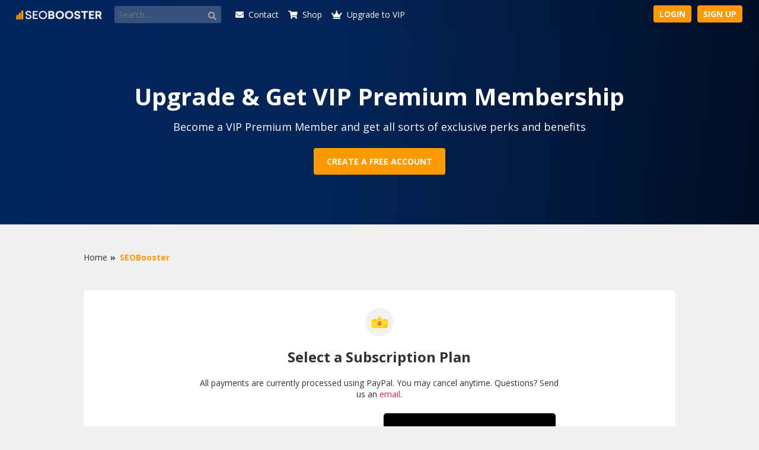

--- FILE ---
content_type: text/html; charset=UTF-8
request_url: https://seobooster.com/mysubscriptions.php
body_size: 4742
content:
<!DOCTYPE html PUBLIC "-//W3C//DTD XHTML 1.0 Transitional//EN" "http://www.w3.org/TR/xhtml1/DTD/xhtml1-transitional.dtd"><!-- start: mysubscriptions -->
<html xml:lang="en" lang="en" xmlns="http://www.w3.org/1999/xhtml">
<head>
<title>MySubscriptions</title>
<!-- start: headerinclude -->
<link rel="alternate" type="application/rss+xml" title="Latest Threads (RSS 2.0)" href="https://seobooster.com/syndication.php" />
<link rel="alternate" type="application/atom+xml" title="Latest Threads (Atom 1.0)" href="https://seobooster.com/syndication.php?type=atom1.0" />
<meta http-equiv="Content-Type" content="text/html; charset=UTF-8" />
<meta http-equiv="Content-Script-Type" content="text/javascript" />
<meta name="viewport" content="width=device-width, initial-scale=1" />
<script type="text/javascript" src="https://seobooster.com/jscripts/jquery.js?ver=1821"></script>
<script type="text/javascript" src="https://seobooster.com/jscripts/jquery.plugins.min.js?ver=1821"></script>
<script type="text/javascript" src="https://seobooster.com/jscripts/general.js?ver=1821"></script>
<link rel="stylesheet" href="https://cdnjs.cloudflare.com/ajax/libs/font-awesome/5.13.0/css/all.css" type="text/css" />
<link type="text/css" rel="stylesheet" href="https://seobooster.com/cache/themes/theme3/global.css" />
<link type="text/css" rel="stylesheet" href="https://seobooster.com/cache/themes/theme3/responsive.css" />

<script type="text/javascript">
<!--
	lang.unknown_error = "An unknown error has occurred.";

	lang.select2_match = "One result is available, press enter to select it.";
	lang.select2_matches = "{1} results are available, use up and down arrow keys to navigate.";
	lang.select2_nomatches = "No matches found";
	lang.select2_inputtooshort_single = "Please enter one or more character";
	lang.select2_inputtooshort_plural = "Please enter {1} or more characters";
	lang.select2_inputtoolong_single = "Please delete one character";
	lang.select2_inputtoolong_plural = "Please delete {1} characters";
	lang.select2_selectiontoobig_single = "You can only select one item";
	lang.select2_selectiontoobig_plural = "You can only select {1} items";
	lang.select2_loadmore = "Loading more results&hellip;";
	lang.select2_searching = "Searching&hellip;";
var templates = {
		modal: '<div class=\"modal\">\
	<div style=\"overflow-y: auto; max-height: 400px;\">\
		<table border=\"0\" cellspacing=\"0\" cellpadding=\"5\" class=\"tborder\">\
			<tr>\
				<td class=\"thead\" colspan=\"2\"><strong>__message__</strong></td>\
			</tr>\
			<tr>\
				<td colspan=\"2\" class=\"trow1\">\
				<div style=\"text-align: center\" class=\"modal_buttons\">__buttons__</div></td>\
			</tr>\
		</table>\
	</div>\
</div>',
		modal_button: '<input type=\"submit\" class=\"button\" value=\"__title__\"/>&nbsp;'
	};

	var cookieDomain = ".seobooster.com";
	var cookiePath = "/";
	var cookiePrefix = "";
	var cookieSecureFlag = "0";
	var deleteevent_confirm = "Are you sure you want to delete this event?";
	var removeattach_confirm = "Are you sure you want to remove the selected attachment from this post?";
	var loading_text = 'Loading. <br />Please Wait&hellip;';
	var saving_changes = 'Saving changes&hellip;';
	var use_xmlhttprequest = "1";
	var my_post_key = "cfd2f03697ee2d09fde6ebf2a2fba3a6";
	var rootpath = "https://seobooster.com";
	var imagepath = "https://seobooster.com/images/communitygen";
  	var yes_confirm = "Yes";
	var no_confirm = "No";
	var MyBBEditor = null;
	var spinner_image = "https://seobooster.com/images/communitygen/spinner.gif";
	var spinner = "<div class='modal-spinner'></div>";
	var modal_zindex = 9999;
       var theme_tid = "3";
// -->
</script>

<!-- Global site tag (gtag.js) - Google Analytics -->
<script async src="https://www.googletagmanager.com/gtag/js?id=UA-42924324-36"></script>
<script>
  window.dataLayer = window.dataLayer || [];
  function gtag(){dataLayer.push(arguments);}
  gtag('js', new Date());

  gtag('config', 'UA-42924324-36');
</script>

<!-- Default Statcounter code for TaskForums
https://taskforums.com -->
<script type="text/javascript">
var sc_project=12386800; 
var sc_invisible=1; 
var sc_security="db97b08f"; 
</script>
<script type="text/javascript"
src="https://www.statcounter.com/counter/counter.js"
async></script>
<noscript><div class="statcounter"><a title="website
statistics" href="https://statcounter.com/"
target="_blank"><img class="statcounter"
src="https://c.statcounter.com/12386800/0/db97b08f/1/"
alt="website statistics"></a></div></noscript>
<!-- End of Statcounter Code -->

<script type="text/javascript" src="https://seobooster.com/jscripts/like_system.min.js"></script>
<!-- end: headerinclude -->
</head>


<style>

</style>
<body class="subs_body">
<!-- start: header -->
<a class="overlay" href="javascript:;" id=""></a>
<div class="slidemenu" id="nav_menu" data-align="left">

<div class="slide_container">

<span class="slide_title">Site Menu</span>
<a href="index.php"><i class="fas fa-home"></i>Home</a>
<a href="search.php"><i class="fas fa-search"></i>Search</a>
<a href="contact.php"><i class="fas fa-envelope"></i>Contact</a>
<a href="mysubscriptions.php"><i class="fas fa-crown"></i>Upgrade</a>
<a href="newpoints.php?action=shop"><i class="fas fa-shopping-cart"></i>Shop</a>
<span class="slide_title">Forums</span>
<a href="index.php">Home</a>
<a href="index.php">Board 1</a>
<a href="index.php">Board 2</a>
<a href="index.php">Board 3</a>
<a href="index.php">Board 4</a>
</div>

</div>



<div class="top_menu">

<a href="index.php" class="logo"><img src="images/communitygen/logo.png" /></a>

<!-- start: header_quicksearch -->
		<form action="https://seobooster.com/search.php" method="post" class="quick_search smalltext">
						
							<input name="keywords" type="text" class="textbox" style="border:0;" placeholder="Search..." />
							
							<button type="submit"><i class="fas fa-search"></i></button>


							<input type="hidden" name="action" value="do_search" />
							<input type="hidden" name="postthread" value="1" />


			
						</form>
<!-- end: header_quicksearch -->



<ul class="navigation_menu">
<li><a id="mobile_nav" href="#" data-menu="0"><i class="fas fa-bars"></i></a></li>
<!--<li><a href="search.php"><i class="fas fa-search"></i>Search</a></li>-->
<li><a href="contact.php"><i class="fas fa-envelope"></i>Contact</a></li>
<li><a href="newpoints.php?action=shop"><i class="fas fa-shopping-cart"></i>Shop</a></li>
<li><a href="mysubscriptions.php"><i class="fas fa-crown"></i>Upgrade to VIP</a></li>
</ul>

<div class="welcomeblock">
<!-- start: header_welcomeblock_guest -->
<a href="https://seobooster.com/member.php?action=login" onclick="$('#quick_login').modal({ fadeDuration: 250, keepelement: true, zIndex: (typeof modal_zindex !== 'undefined' ? modal_zindex : 9999) }); return false;" class="login button theme_bg welcomeblock_button">Login</a>




<a href="https://seobooster.com/member.php?action=register" class="register_button button theme_bg welcomeblock_button">Sign Up</a>


<div class="modal white_modal" id="quick_login">
					<form method="post" action="https://seobooster.com/member.php">
						<input name="action" type="hidden" value="do_login" />
						<input name="url" type="hidden" value="" />
						<input name="quick_login" type="hidden" value="1" />
						<input name="my_post_key" type="hidden" value="cfd2f03697ee2d09fde6ebf2a2fba3a6" />
						<table width="100%" cellspacing="0" cellpadding="5" border="0" class="tborder">
							
							<!-- start: header_welcomeblock_guest_login_modal -->
<tr>

<td class="trow1" colspan="2" align="center"><br />
<strong class="xlargetext">Log in</strong><br />Don't have an account ? <a href="member.php?action=register">Register Now</a>
</td>
							<tr>
							
								<td  colspan="2"><br /><span class="smalltext">Your account username:</span><br /><input name="quick_username" id="quick_login_username" type="text" value="" class="textbox initial_focus" /></td>
							</tr>
							<tr>
								
								<td colspan="2"><span class="smalltext">Your password:</span><br />
									<input name="quick_password" id="quick_login_password" type="password" value="" class="textbox" />
								</td>
							</tr>
							<tr>
				
								<td  colspan="2" class="remember_me">
									<input name="quick_remember" id="quick_login_remember" type="checkbox" value="yes" class="checkbox" checked="checked" />
									<label for="quick_login_remember">Stay logged in</label><span class="float_right"><a href="https://seobooster.com/member.php?action=lostpw">Forgot Your Password ?</a></span><br /><br />
								</td>
							</tr>
							<tr>
								<td class="tfoot" colspan="2" align="right">
									<input name="submit" type="submit" class="button theme_bg" value="Login" />
								</td>
	
							</tr>
<!-- end: header_welcomeblock_guest_login_modal -->
						</table>
					</form>
				</div>
				<script type="text/javascript">
					$("#quick_login input[name='url']").val($(location).attr('href'));
				</script>
<!-- end: header_welcomeblock_guest -->
</div>


</div>



<div class="header">
<div class="wrapper">

<div class="header_content">

<h4>The #1 Marketplace for SEO Services</h4>
<h3>SEOBooster is the #1 marketplace for buying and selling SEO backlinks and services</h3>
<a href="member.php?action=register" class="button large_button theme_bg button_0">Create a Free Account</a>

</div>


<style>


.button.large_button.theme_bg {
  display:none;
}

.button.large_button.theme_bg.button_0 {
 display:inline-block;
}
</style>

</div></div>




<div class="wrapper">
<div class="content mysubscriptions.php ">
			






				
				
				
				

				
				

<!-- start: nav -->
<div class="breadcrumb group">

<a href="index.php">Home</a><span class="nav_sep"></span>
<!-- start: nav_bit_active -->
<a href="#" class="active"><span>SEOBooster</span></a>
<!-- end: nav_bit_active --></div>
<!-- end: nav -->
<!-- end: header -->
<div class="subs_container">

<span class="subs_icon"><img src="images/communitygen/subs_icon.png" /></span>


<div class="subs_main_header">Select a Subscription Plan</div>

<div class="subs_desc">All payments are currently processed using PayPal. You may cancel anytime. Questions? Send us an <a href="contact.php"><span style="color:#EE1D52;">email</span></a>.</div>

<div class="subs_plans">

<!-- start: mysubscriptions_row -->
<div class="subs_column">

<div class="subs_header subs_header_2"></div>


<div class="subs_title">Free Plan</div>

<div class="subs_plan_desc"><ul>
<br />
<li><span style="font-size: 16px;"><strong>No signature allowed</strong></span></li>
No signature allowed in your profile<br />
<br/><br />
<br />
<li><span style="font-size: 16px;"><strong>Bump your thread to the top every 24 hours</strong></span></li>
You need to wait 24 hours every time to bump your thread to the top.<br />
<br/><br />
<br />
<li><span style="font-size: 16px;"><strong>100 private message box limit</strong></span></li>
You can only store a maximum of 100 private messages. <br />
<br/><br />
<br />
<li><span style="font-size: 16px;"><strong>No username changes</strong></span></li>
Once you've selected a username, you may not change it again.<br />
<br/><br />
<br />
<li><span style="font-size: 16px;"><strong>No badge</strong></span></li>
No badge next to your username.<br />
<br/><img src="./images/communitygen/nobadge.png" /><br />
<br />
<ul></div>

<div class="subs_payment"><div class="subs_cost"><span class="dollar_prefix"></span> 0 per month</div><div class="sub_pay_button">Please <a href="https://seobooster.com/member.php?action=login">login</a> or <a href="https://seobooster.com/member.php?action=register">register</a>.</div></div>


</div>
<!-- end: mysubscriptions_row --><!-- start: mysubscriptions_row -->
<div class="subs_column">

<div class="subs_header subs_header_1"></div>


<div class="subs_title">VIP Membership</div>

<div class="subs_plan_desc"><ul>
<br />
<li><span style="font-size: 16px;"><strong>Add a signature to your posts</strong></span> <span style="color:#F5B62A;"><strong>(GREAT VALUE!)</strong></span></li>
Get MORE exposure by using an advertisement banner in your own signature. <br />
<br/><br />
<br />
<li><span style="font-size: 16px;"><strong>Bump your thread to the top every 12 hours</strong></span> <span style="color:#F5B62A;"><strong>(GREAT VALUE!)</strong></span></li>
Get an advantage over other users with a 12-hour bump instead of a 24-hour bump.<br />
<br/><br />
<br />
<li><span style="font-size: 16px;"><strong>Unlimited private message inbox</strong></span> <span style="color:#F5B62A;"><strong>(GREAT VALUE!)</strong></span></li>
Get unlimited private messages, meaning you never have to delete another message.<br />
<br/><br />
<br />
<li><span style="font-size: 16px;"><strong>Unlimited username changes</strong></span> <span style="color:#F5B62A;"><strong>(GREAT VALUE!)</strong></span></li>
Change your username whenever you want.<br />
<br/><br />
<br />
<li><span style="font-size: 16px;"><strong>VIP Member Badge</strong></span> <span style="color:#F5B62A;"><strong>(GREAT VALUE!)</strong></span></li>
Get a beautiful VIP Member badge right next to your username to make you stand out.<br/><br />
<img src="./images/communitygen/vipmember.png" /><br />
<br />
<ul></div>

<div class="subs_payment"><div class="subs_cost"><span class="dollar_prefix"></span> 9.97 per month</div><div class="sub_pay_button">Please <a href="https://seobooster.com/member.php?action=login">login</a> or <a href="https://seobooster.com/member.php?action=register">register</a>.</div></div>


</div>
<!-- end: mysubscriptions_row -->

</div>

</div>
<!-- start: footer -->
</div>

</div>


<br /><br />
<div class="footer">
<div class="wrapper">



<div class="float_left about_us">
<span class="footer_logo"><img src="images/communitygen/logo.png" /></span>

<br />

<!-- Social Icons 
<a href="#" class="follow_icon"><i class="fab fa-facebook-f"></i></a>

<a href="#" class="follow_icon"><i class="fab fa-twitter"></i></a>


<a href="#" class="follow_icon"><i class="fab fa-instagram"></i></a>

<a href="#" class="follow_icon"><i class="fab fa-linkedin-in"></i></a>
--> 




</div>





<div class="float_right footer_column">

  <div class="title largetext">Support</div>
  <ul class="list_style ignore_padding">
     <li><a href="contact.php">Contact Us</a></li>

      <li><a href="misc.php?action=help">Help Docs</a></li>
      <li><a href="misc.php?action=help&hid=8">Terms of Service</a></li>
      <li><a href="misc.php?action=help&hid=9">Privacy Policy</a></li>
   </ul>
</div>

<div class="float_right footer_column">

  <div class="title largetext">Menu</div>
  <ul class="list_style ignore_padding">
     <li><a href="index.php">Home</a></li>

      <li><a href="newpoints.php?action=shop">Forum Shop</a></li>
      <li><a href="mysubscriptions.php">Upgrade to VIP</a></li>
      <li><a href="usercp.php">Your Account Settings</a></li>
   </ul>
</div>








<br class="clear" />

</div>
</div>



<div class="copyright">
<div class="wrapper">

&copy; 2020 SEOBooster. All rights reserved. 

</div>
</div>





<!-- The following piece of code allows MyBB to run scheduled tasks. DO NOT REMOVE --><!-- start: task_image -->
<img src="https://seobooster.com/task.php" width="1" height="1" alt="" />
<!-- end: task_image --><!-- End task image code -->



<script type="text/javascript" src="https://seobooster.com/images/communitygen/functions.js"></script>



<div class=color_preview"></div>


<script type="text/javascript">
$("document").ready(function() {


$(".overlay").click(function() {
if($(".slidemenu[data-align=right]").has("slidein")) {

   $(".slidemenu[data-align=right]").removeClass("slidein").addClass("slideout");

  $("body").css("overflow", "");
 $(".overlay").removeClass("visible");
}

if($(".slidemenu[data-align=left]").has("slidein")) {

   $(".slidemenu[data-align=left]").removeClass("slidein").addClass("slideout");

  $("body").css("overflow", "");
 $(".overlay").removeClass("visible");
}

return false;



});
$("#more_options").click(function() {

if($(".slidemenu[data-align=right]").has("slideout") && $(".placeholder").is(":visible")) {

  $(".slidemenu[data-align=right]").removeClass("slideout");
  $(".slidemenu[data-align=right]").addClass("slidein");

  $("body").css("overflow", "hidden");
 $(".overlay").addClass("visible");
}

return false;

});
$("#mobile_nav").click(function() {

if($(".slidemenu[data-align=left]").has("slideout")) {

  $(".slidemenu[data-align=left]").removeClass("slideout");
  $(".slidemenu[data-align=left]").addClass("slidein");

  $("body").css("overflow", "hidden");
 $(".overlay").addClass("visible");
}

return false;

});



});
</script><span class="placeholder"></span>
<!-- end: footer -->
<script defer src="https://static.cloudflareinsights.com/beacon.min.js/vcd15cbe7772f49c399c6a5babf22c1241717689176015" integrity="sha512-ZpsOmlRQV6y907TI0dKBHq9Md29nnaEIPlkf84rnaERnq6zvWvPUqr2ft8M1aS28oN72PdrCzSjY4U6VaAw1EQ==" data-cf-beacon='{"version":"2024.11.0","token":"8de7ced771454659b48c4b74eec4aef0","r":1,"server_timing":{"name":{"cfCacheStatus":true,"cfEdge":true,"cfExtPri":true,"cfL4":true,"cfOrigin":true,"cfSpeedBrain":true},"location_startswith":null}}' crossorigin="anonymous"></script>
</body>
</html>
<!-- end: mysubscriptions -->

--- FILE ---
content_type: text/css
request_url: https://seobooster.com/cache/themes/theme3/global.css
body_size: 9671
content:
@import url(https://fonts.googleapis.com/css2?family=Open+Sans:wght@400;700&display=swap);
.placeholder {
  display:none;
}
 
body {
  

  font-family: 'Open Sans', sans-serif;
  background-color:#f0f0f0;
  color:#323232;
  margin:0;
  font-weight:400;
  padding:0;

  font-size:14px;
}


.float_right {
   float:right;	
}

.float_left {
   float:left;	
}

.smalltext, .trow_sep {
  font-size: 14px;	
  
}


.largetext {
  font-size:16px;	
}

.xlargetext {
  font-size:21px;	
  padding-bottom:5px;
  
}


.uppercase {
  text-transform:uppercase;	
}

a:link, a:visited, .white_text {
  color:#323232;
  text-decoration:none;  
	    transition: 0.2s ease-in-out

}


a:hover, a:active {
  color:#FE9900;	
}

 li.current_rating[style*="20"]~li a.one_star, li.current_rating[style*="40"]~li:nth-child(n+5) a, li.current_rating[style*="60"]~li:nth-child(n+4) a, li.current_rating[style*="80"]~li:nth-child(n+3) a, li[style*="100"]~li:nth-child(n+2) a {
  color:#FE9900;
 } 


.clear {
  clear:both;	
}


.wrapper {
   margin:0 auto;
   width:78%;   
}



.top_menu .wrapper{
  padding:14px 10px;	
  box-sizing:border-box;
}

.top_menu {
 background: linear-gradient(94.84deg, #01265E 1.19%, #032456 47.51%, #000E24 100%);	
 padding:10px 25px;
 position:sticky;
 top:0; 
 z-index:2;  
}



#more_options, a.login {

}



.navigation_menu {
 list-style:none;
 padding:0;
 margin:0;
 
 display:inline-block;
}


.navigation_menu > *:first-child {
  display:none;	
}


.navigation_menu > li {
  display:inline-block;	
}

.navigation_menu > li > a {
  margin:0px 6px;
  display:block; 
  color:#fff;

}

.navigation_menu > li > a:hover {
  color:#f9f9f9;
}

.navigation_menu > li > a > i {
  margin-right:8px;
}

.welcomeblock {
  float:right;	
  
}


.welcomeblock > a:not(.welcomeblock_button) {
  top:6px;
  color:#fff;
}

.welcomeblock > a:not(:last-child) {
  position:relative;
  margin-right:24px;	
}

.welcomeblock > a > i {
   font-size:15px;	
}

.user_avatar {
  width:26px;
  height:26px;
  margin-right:6px;
  border-radius:100%;
  background-size:100% 100%;

  display:inline-block;
  vertical-align:middle;  
}


.user_avatar[style*="()"], .dropdown_avatar {
  background-image:url(../../../images/default_avatar.png);	
}

.dropdown_avatar {
  width:50px;
  height:50px;
  margin:6px;
  background-size:100% 100%;
  border-radius:2px;
}

.count {
 border-radius: 100px;
 padding: 0px;
 width:14px;
 height:14px;
 line-height:14px;
 text-align:center;
 font-size:8px; 
 background-color:#3a3a3a;
 color:#fff !important;
 font-weight:600;
 display:inline-block;
 vertical-align:middle;
 margin-left:4px;
 position:absolute;
 top:-4px;
 right:-8px;
}

.count[class*="count_"]:not(.count_0) {
  background-color:#FE9900;
  color:#fff;

}

.quick_search {
 display:inline-block;
 margin:0px 14px;
 position:relative;
}


.quick_search button {
  padding:0px;
  top:4px;
  border:0;
  right:0px;
  position:absolute;
  color:#a8a8a8 !important;
  background:none !important;
}
	
.quick_search .textbox {
  border-radius:2px;
  padding-right:20px;
  color:#fff;
  background-color:#35517C;  
}

.logo {
  display: inline-block;
   vertical-align: middle;
}

.logo img {
  width:150px;
  height:auto;
}

.header {
  padding:84px 0;
 /* background-image:linear-gradient(to bottom, rgba(0,0,0,0.500) 0%,rgba(0,0,0,0.500) 100%), url(../../../images/communitygen/header_bg.jpg);
  position:relative;
  background-position:center center, center center;
  background-repeat:no-repeat, no-repeat;
  background-size: 100%, 100%;*/
background: linear-gradient(94.84deg, #01265E 1.19%, #032456 47.51%, #000E24 100%);
  text-align:center;
  color:#fff;

  
}

.header h4 {
  font-size:40px;
  font-weight:700;  
  padding: 0px;
  margin:0;
}

.header h3 {
   margin:12px 0px;
	font-size: 18px;
	font-weight: 400;
}	

.clear {
  clear:both;	 
}
	

.breadcrumb {
  margin-bottom:46px;
  margin-top:46px;

}

[class*="showthread.php"] .breadcrumb, [class*="forumdisplay.php"] .breadcrumb {
  margin-bottom:24px;
}

.breadcrumb > a:last-child {
  font-weight:bold;
  color:#FE9900;
}

.breadcrumb .nav_sep {
  margin:0px 3px 0px 5px;
}

.breadcrumb .nav_sep:before {
	content:"\f101";
	font-family: 'Font Awesome\ 5 Free';
    font-weight:bold;
    font-size:10px;
}


.container {
  box-sizing:border-box;

}	

.content {

 padding-top:0;


}


.footer {
 background-color:#131313;	
 margin-top:20px;
 padding: 84px 0px 64px 0px;
}
.footer_logo img {
  width:170px;
  height:auto;
}

.footer_logo {
  margin-bottom:10px;

}

.footer .wrapper{

  box-sizing:border-box;
}


.footer .follow_icon > i {
  font-size:80%;
  margin-right:4px;  
	margin-top: 16px;
}

.title {
  text-transform:uppercase;
  margin-bottom: 6px;

  color:#fff;
}


.footer .float_right{
  padding-left:5%;
  box-sizing:border-box;
}

.footer .float_right{
    width:20%;	
}

.footer .float_right ul > li{
  padding: 4px 0;
}



.about_desc  {
  text-align:justify;	
}

.footer ul {
  list-style:none;
  padding:0;
  margin:0;  
}

.footer ul li a {
  padding: 8px 0;
  font-weight: 500;
  color: #fff;

}

.footer ul li a:hover i {
  color:#f9f9f9;
}



.copyright {
 color:#fff;

  background-color:#131313;
}


.copyright .wrapper{
  padding: 20px 0;

  border-top:1px solid #424242;	
}

.tborder {


}

table.tborder {
  width:100%;	
}




.tborder, div.error:not(.jGrowl-notification), .post, .deleted_post_collapsed  {
  width:100%;	
  border-radius:5px;
  background-color: #ffffff;

}

.threadlist_main.tborder td[class*="trow"]:not(.trow_sep) {
  /*padding-bottom:24px;*/
}


.trow1, .trow2{
  
   /*2b2b22b2*/
  border-top: 1px solid #e8e8e8;
  border-bottom:1px solid ##f3f3f3;
}

.trow_sep {
  background-color:##f9f9f9;
  padding:2px 4px !Important;
  font-weight:bold;
}

div.error:not(.jGrowl-notification) {
   width:auto;	


}


.trow_shaded, .post.unapproved_post {
 background-color: rgba(255, 14, 14, 0.11);
}

.trow_shaded:not(.trow_deleted) .subject_editable:before {
  content:"Deleted"; 
  padding:1px 2px;
  background-color:#ca2a2a;
  border-radius:3px;
  margin-right:3px;
  color:#fff;
  font-weight:bold;
  font-size:10px;   
}

.trow_deleted .subject_editable:before {
  content:"Unapproved"; 
  padding:1px 2px;
  background-color:#ca2a2a;
  border-radius:3px;
  margin-right:3px;
  color:#fff;
  font-weight:bold;
  font-size:10px;  
}

.trow_deleted,
.post.deleted_post {
	background-color: rgba(198, 14, 255, 0.07);
}

.trow_selected, .post.trow_selected,
tr.trow_selected td {
	background-color:#f9f9f9 !important;

}

.hiddenrow {
  text-align:center;
}



.tborder td:not(.thead), .deleted_post_collapsed, .post:not(.classic), .jqimessage, .jqibuttons, .jqiclose, div.error  {
  padding:5px 7px;
}

.tborder td[class*="trow"] {
  padding:14px 7px;	
}

.thead { 
  font-size:16px;
  font-weight:bold;
  color:#fff;
  padding:10px 12px;
background: #001433;
}

.thead a {
  color:#fff;	
}

.thead a:hover {
  color:#fff !important;	
}

.tcat {
 font-weight: bold;


}

.tfoot {
  background-color:#262626;	
 color:#fff;
 padding:10px 12px !important;
}


.tfoot select, .tfoot input[type="text"] {
  border:0 !Important;
}


.subforumicon, .subforumicon + a {
   display:inline-block;
   vertical-align:middle;
   margin-right:5px; 
   vertical-align:middle;   
}

.subforumicon:before {
  transform:rotate(90deg);
  display:inline-block;  
}


.subforums {
  padding:0;
  margin:0;
  margin-top:10px;
  list-style:none;  
}

.subforums > li {
  float:left;
  margin-bottom:6px;  
}

.subforums > li:not(:only-child) {
   width:49%;
}

td[width="1"][align="center"]:first-child {
   /*background-color:#383838;	*/
}

.forum_status {

}

.message_status {
   margin:0px 3px;
   text-align:center;
   display: inline-block;
	

}
 .message_status:before {
    content: "\f075";
    font-size: 17px;
	font-weight:700;
	line-height:24px;
	text-align:center;
	margin:0 auto;
    font-family: 'Font Awesome\ 5 Free';
}






.forum_on, .message_new_pm {
  
}


 .message_new_pm {
   color:#FE9900;
}

.forum_off {
  opacity:0.8;	
}

.forum_stats {
   text-align:center;
    color:#979797;
}

.forum_posts {
   position:relative;	
}



td.last_post{
  padding-left:25px !important;	
}


.stats_box {
   padding:5px;
   float:left;
   margin-top:6px;
   width:30%;
   margin-right:2%;
   margin-bottom:6px;
   box-sizing:border-box;   
   white-space:nowrap;
}

.stats_box i {
   width:22px;
   position:relative;
   top:2px;
   text-align:center;
   float:left;
   display:inline-block;
   vertical-align:middle;  
}

.stats_box i:before {
   position:relative;
   left:-2px;
  
}

.stats_box i + div {
  padding-left:25px;
  text-align:right;
  vertical-align:middle;  
}


.red_alert, .pm_alert {
   color:#aa9839;
   border-radius:5px;
background-color:#f8f2e3;
   padding: 12px;
   margin:40px 0px;
   text-align:center;
   
}

.red_alert a, .pm_alert a  {
     color:#aa9839;	
}


.red_alert + br, .pm_alert + br {
  display:none;
}


a[onclick*="dismissPMNotice"] {
  position:relative;
  z-index:2;
  top:2px;  
}

.pm_alert {
   background-color:#f8f2e3;
}



#mod_modal fieldset {
  padding:12px 0px;	
}

fieldset {
   background:none;
   border:0;
}

fieldset legend {

}

fieldset .smalltext {
   font-size:inherit;	
}

fieldset table td {
   padding:4px 2px !Important;
   border:0;
   background:none;   
}

.sceditor-container iframe, .subject_editable form input, select, textarea, .textbox, .input_wrapper input + label, body[contenteditable], .select2-container, .select2-drop .select2-search .select2-input, input[type="text"]{
   padding:5px 7px;
   color:inherit;
   font:inherit;  
   border-radius:4px;   
   border: 1px solid #e3e3e3;
  
    transition: all 0.2s;
   background-color:#f2f2f2;

}

.tfoot select{
  background-color:#131313;
  box-shadow:none;
  color:#fff;
}

.subject_editable form input:focus, select:focus, textarea:focus, .textbox:focus, .select2-container:focus, .select2-drop .select2-search .select2-input:focus, input[type="text"]:focus {
	/*box-shadow:0px 0px 0px 1px #FE9900;*/
}

.sceditor-container iframe {
  padding:0;
  width:100% !Important;  
}

body[contenteditable] {
   font-family: 'Open Sans', sans-serif;
   text-align: left;
   line-height: 1.2;
   color: #323232;
   font-smooth: auto;
   border:0;
   background-color:#f2f2f2;
   background-image:none;
   font-size:16px;
   margin:0;
	display: block;
}


body[contenteditable] {
  border:0;	
}


.sceditor-container iframe {
  height:auto !Important;	
}

select {
   -webkit-appearance: none;
   -moz-appearance: none;
   text-indent: 1px;
   text-overflow: '';	
  
   cursor:pointer;
}

.input_select {
  position:relative;
  overflow:hidden;  
}

.input_select:after {
  font-family: 'Font Awesome\ 5 Free';	
  content:"\f0dc";	
  font-weight:bold;
  position:absolute;
  cursor:pointer;
  width:26px;
  height:28px;
  line-height:28px;
  top:-6px;
  display:block;
  right:2px;
  border-radius:1px;
  text-align:center;
  background-color:#3e3e3e;
}


.input_wrapper:not(.input_select) {
  margin-right:4px;
  vertical-align:middle;
  position:relative;
  display:inline-block;
}



.input_wrapper {
  margin-right:4px;
  vertical-align:middle;
  position:relative;
  display:inline-block;
}

.input_wrapper + strong {
  font-weight:inherit;
}

.input_wrapper > input {
 
}

.input_wrapper input {
  position: absolute;
  opacity: 0;
}

.input_wrapper input + label {
  position: relative;
  cursor: pointer;
  padding: 0 !important;
  display:inline-block;
  height:18px;
  box-shadow:none;
  width:18px;

}


.modal.white_modal .input_checkbox input:checked + label {
    background-color:#fff;

}

.input_checkbox input + label:before {

}

.input_checkbox input:hover + label {
  background-color:#FE9900;
  color:#f9f9f9 !important;
  
}

.input_checkbox input:focus + label {

}
.input_checkbox input:checked + label {
  color:#FE9900;

}
.input_wrapper input:disabled + label {
  opacity:0.8;
  cursor: auto;
}
.input_wrapper input:disabled + label:before {
  -webkit-box-shadow: none;
      box-shadow: none;

}
.input_checkbox input:checked + label:after {
  content: "\f00c";
  position: absolute;
  left:0;
  text-align:center;
  top:3px;
  bottom:0;
  right:0;
  font-size:9px;
  font-family: 'Font Awesome\ 5 Free';
  font-weight:bold;
}

.input_radio input + label {
	border-radius:100%;
}
.input_radio input:checked + label {

}

.input_radio input:checked + label:after {
    position:absolute;
	left:0;
	right:0;
	bottom:0;
	top:0;
	margin:auto;
	background-color:#FE9900;
	content:"";
	display:block;
	width:8px;
	height:8px;
	border-radius:100%;
}	


.users_list {
  list-style:none;
  padding:0;
  margin:6px 0px;  
}

.users_list > li:not(:only-child) {
  float:left;
  width:25%;
  box-sizing:border-box;
  padding:10px 6px;  
}

.users_list > li > span {
  display:inline-block;
  vertical-align:middle;
}

.users_list > li > span.user_avatar {
  width:20px;
  height:20px;
  margin-right:7px;
  background-size:20px 20px;
  background-repeat:no-repeat;
  background-position:center center;
  background-image:url(../../../images/default_avatar.png);  
}


.popup_menu {
   display:none;
  position:absolute;
  text-align:left;  
  -webkit-animation-name: slideIn;
  -webkit-animation-duration: 0.3s;
  animation-name: slideIn;
  animation-duration: 0.3s;
}

.popup_menu#more_options_popup {


}

.popup_item  i {
  color:#fff;
}

#alerts_menu_popup {
 width:340px;	
 color:#272727;
 word-wrap: anywhere;
}
 #alerts_menu_popup table a {
 color:#272727;
 font-weight:600;
}

#alerts_menu_popup {
	
}

.popup_menu, .sceditor-dropdown, .select2-drop {
  background-color: #ffffff;
  z-index:20;
  border-radius:3px;
  box-shadow: 0px 2px 10px rgba(0,0,0,0.15);
}


.popup_menu.white_popup_menu {
	background-color:#fff;
        padding-top:16px;
padding-bottom:24px;
      top:38px !Important;
}

.popup_menu.white_popup_menu a i {
  color:#FE9900;	
}

select option {

}

.popup_item {
  display:block;
  min-width:130px;
  position:relative;
  z-index:21;
  padding: 5px 11px;
}


.popup_menu.white_popup_menu .popup_item {
  color:#535353;	
}
.popup_menu.white_popup_menu .popup_item:hover {
  background-color:#f9f9f9;	
}

[id*="edit_post_"] .popup_item {
  min-width:auto;	
}

.popup_menu a.popup_item i {
  width:20px;
  margin-right:6px;
  text-align:center;
}

.popup_menu a.popup_item:hover {
  background-color:#FE9900 !important;
  color:#fff;
}

.popup_menu a.popup_item:hover i {
  color:#fff !Important;
}

#more_options_popup .popup_item:first-child:after, #more_options_popup .popup_item:first-child:before {
	bottom: 100%;
	right:0px;
	left:20px;

}

.popup_menu {
  margin-top:10px;	
}



.jqibuttons button, .sceditor-button, .pagination a, .pagination_current, .button, .postbit_buttons > a, input[type="submit"], [type="cancel"], button:not(.jGrowl-close):not(.pay_button) {
  padding: 6px 8px;
  border:none;
  font:inherit;
  color:#282828;
  background-color: #fff;
  cursor:pointer;
  border-radius:3px;
  border-radius:4px;
		transition: 0.3s ease-in-out

}

.postbit_buttons > a {
  background-color:#efefef;

}

a.button {
    color:#282828;
		transition: 0.3s ease-in-out

}


.sceditor-button {

}

.sceditor-button:last-child {
   border-left:none;	
}



.pagination > *:not(div):not(script) {
  display:inline-block;
  margin-right:3px;
  padding:6px 12px;
  float:left;
  border:0;
}



.pagination_small {
  float:none;	
  display:block;
  margin-top:4px;
}

.pagination_small > *:not(div):not(script) {
   padding:4px 5px;
}

.sceditor-group > *:first-child {
	
	border-left-width:1px;
	border-radius:2px 0px 0px 2px;
}


.sceditor-group > *:last-child { 
	border-radius:0px 2px 2px 0px;
}


.sceditor-group > *:only-child {
	border-radius:2px;
	border-left-width:1px;
}

 .pagination_current, .jqibuttons button:hover, .sceditor-button:hover, .pagination a:hover, .button:hover:not(span), .postbit_buttons > a:hover, input[type="submit"]:hover {
  background-color:#FE9900;
  color:#f5f5f5;  
}

.shadetabs a:hover {
  background-color:#252525;	
}

.shadetabs {
  list-style:none;
  padding:0;
  margin:0;  
}

.shadetabs > li {
  display:inline;	
}

.thread_main, .thread_stats {

}

td[class*="trow"][width="0%"] {
  padding:0px;	
}

td[class*="trow"][width="2%"]:nth-child(2), td[class*="trow"][width="1%"]:nth-child(2) {
   padding:0;
   width:0px;    
}

td[class*="trow"][width="2%"]:nth-child(2) *, td[class*="trow"][width="1%"]:nth-child(2) * {
 display:none;

}



.post:not(.classic) .post_controls {
  padding:14px 8px;
}

.post, .deleted_post_collapsed {
  width:auto;
  margin-bottom:10px;
}

.post.classic .post_author {
   width:230px;
   padding-top:40px;
   border:1px solid #fafafa;

}
.deleted_post_collapsed {
  padding:8px;	
}

.post .theme_bg {
  padding:2px 5px;
  border-radius:2px;
  color:#fff;
}

.author_statistics {
  text-align:left;
    width: 190px;
  
  border-radius:5px;
  background-color:#f6f6f6;
  font-size:12px;
  padding:6px 9px;
  box-sizing:border-box;
}

.author_statistics > div {  
  padding: 4px 0px;
}	

.author_statistics > div:not(:last-child) {  

}

.post.classic .author_statistics > div {
  
}

.post.classic .author_statistics > div:first-child {

}

.post.classic .author_statistics > div .float_right {
 
}

.post_head {
  padding-bottom: 8px;

  margin-bottom: 8px;
}

.post:not(.classic) .post_content {
  padding:6px;	
}

form textarea, .drop_go_page form > * {
  width:100%;
  box-sizing:border-box;  
}

.drop_go_page form > * {
  display:block;
  padding:3px 7px;  
}

.post_date .buddy_status{
  float:left;	
}

.post_buttons {
  border-top:1px solid #efefef;	
 padding-bottom:20px;
}

.post_userstars {
  margin:0px 4px;	
  display:none;
}

.post_usertitle  {
  font-size:12px;
}

.buddy_status {
   border-radius:100%;
   padding:4px;
   position:relative;
   top:-1px;
   display:inline-block;
   background-color:#494949;   
}



.buddy_status.buddy_online {
   background-color:#29ab59;	
}

hr {
  height:0.5px;
  width:25%;
  text-align:left;
  margin:12px 0;
  height:0;
  border:0;
  border-top:1px solid #ccc;
}

.post.classic .author_avatar {
   margin:0px auto;	
}


.author_avatar img {
 width:120px;
  height:120px;
 border-radius:100%;
}



blockquote, .codeblock, body[contenteditable] code {
	padding: 15px;
	background-color: #efefef;
	margin: 10px 0px;
	border-radius: 2px;

    display:block;
	position: relative;
}

blockquote cite, .codeblock .title {
	font-style:normal;
	display: block;
	margin-bottom:8px;
	border-bottom:1px solid #FE9900;
	padding-bottom:8px;
}

blockquote cite > span {
	float: right;
	font-weight: normal;
	font-size: 12px;
	color: #666;
}

blockquote cite span.highlight {
	float: none;
	font-weight: bold;
	padding-bottom: 0;
}


.codeblock code {
	overflow: auto;
	height: auto;
	max-height: 200px;
	display: block;
}


.pollbar {
  font-size:0;
  padding:0px;
  background-color:rgba(255, 255, 255, 0.050);
}

.pollbar > span {
   display:block;
   padding:4px;
   background-color:#FE9900;
   box-sizing:border-box;   
}


.search_table input[type="text"], .search_table select, .search_table .select2-container, .reputation_form select, .reputation_form .button, .rate_user_button  {
   width:100%;
  margin:3px 0px;
   box-sizing:border-box;   

}

.quick_jump {
  padding:0px 6px;

}

.quick_jump:before {
   font-family: 'Font Awesome\ 5 Free';
   content:"\f3bf";
   font-weight:bold;
   font-size:11.5px;
   transform:rotate(90deg);
   display:inline-block;	
}


.reputation_negative, .status_away, label.error, .offline, .high_warning, .error_message, .newhotfolder  {
  color: #ca2a2a ;
}

.reputation_positive, .status_online, label.success, .success_message, .online, .newfolder, .forumdisplay_sticky .thread_status:after {
  color: #438044;
}

.repbox {
	padding:3px 8px;
	margin-left:6px;
	border-radius:2px;
	color:#fff;
}



._minus, .trow_reputation_negative .repbox  {
  background-color:#ca2a2a;
}

._plus, .trow_reputation_positive .repbox, .alert--read .trow1  {
  background-color:#438044;
}

._neutral, .trow_reputation_neutral .repbox {
  background-color: #2f2f2f;
}



.login_header > div {
  padding:30px 0px;
  text-align:center;  
}

.login_header > div img {
	height:40px;
}

#quick_login.modal {
  width: 540px;	
}

#quick_login .textbox{
  width:100%;
  display:block;
  color:#2a2a2a;
  box-sizing:border-box;
  padding:14px 8px;  
}

#quick_login td {
  border-bottom:0;	
}

#quick_login .tborder .ftoof, #quick_login .tborder .ftoof {
   padding:11px 9px;	 
}

#quick_login .input_wrapper input + label	 {
  border:1px solid #b7b7b7;
  background-color:#efefef;  
	
}

.modal {
  background-color:#191919;
  display: none;
  color:#707070;
  border-radius:4px;
}

.modal .tborder {

  border:0;  
}

.modal.white_modal {
 background-color:#ffffff;	

}


.modal.white_modal .textbox {
 background-color:#f0f0f0;	
}

.modal.white_modal .tborder {
  background-color:transparent;	
  color:#000;
}

.modal.white_modal .tborder td {
  border:0;	

}

.modal.white_modal .tborder td:not(.tfoot) {
  padding:7px 70px;
}

.modal.white_modal a:not(.button) {
   color:#FE9900 !important;
   font-weight:600;   
}

.modal.white_modal .tfoot {
 background-color:#e6e7ec;		
}

.modal#quick_register {
   width:940px;	
}

.modal#quick_register .tborder td {
  padding-top:15px;
  padding-bottom:15px;  
}

.blocker, .jqifade {
  position: fixed; 
  z-index: 2; 
  left:0;
  right:0;
  bottom:0;
  width: 100%; 
  height: 100%;
  overflow: hidden;
  background-color: rgba(0,0,0,0.5); 
}


.blocker[style] .modal, .jqi {
  position: relative;
  box-shadow: 0px 0px 5px 0px rgba(0, 0, 0, 0.15);
  background-color:#2020220;
  margin: 0 auto;
  margin-top:10%;
  padding: 0;
  display:block;
  width: 400px;
  -webkit-animation-name: slideIn;
  -webkit-animation-duration: 0.3s;
  animation-name: slideIn;
  animation-duration: 0.3s;
}

@-webkit-keyframes animatetop {
  from {top:-300px; opacity:0} 
  to {top:0%; opacity:1}
}

@keyframes animatetop {
  from {top:-300px; opacity:0}
  to {top:0%; opacity:1}
}

@keyframes slideIn {
    from {
    opacity: 0;
  }

  to {
    opacity: 1;
  }
}

@keyframes zoomIn {

}




.modal a.close-modal {
  position: absolute;
  top: 14px;

  right: 14px;
  display: block;
  font-size:0px;
}

.modal a.close-modal:before {
  font-weight:bold;
  font-size:14px;
  content:"\f00d";
  font-family: 'Font Awesome\ 5 Free';
}

.modal.white_modal a.close-modal {
  color:#2a2a2a !important;	
}

.modal-spinner {
 position: fixed;
  z-index: 997;
  background-color:rgba(0, 0, 0, 0.300);
  overflow: show;
  margin: auto;
  top: 0;
  left: 0;
  bottom: 0;
  right: 0;
}

.modal-spinner:after {
  width: 80px;
  height: 80px;
  content:"";
  margin: auto;
  top: 0;
  left: 0;
  bottom: 0;
  right: 0;
  position:fixed;
  z-index:999;
  margin: 100px auto;
  background-color: #e74c3c;

  border-radius: 100%;  
  -webkit-animation: sk-scaleout 1.0s infinite ease-in-out;
  animation: sk-scaleout 1.0s infinite ease-in-out;
}

@-webkit-keyframes sk-scaleout {
  0% { -webkit-transform: scale(0) }
  100% {
    -webkit-transform: scale(1.0);
    opacity: 0;
  }
}

@keyframes sk-scaleout {
  0% { 
    -webkit-transform: scale(0);
    transform: scale(0);
  } 100% {
    -webkit-transform: scale(1.0);
    transform: scale(1.0);
    opacity: 0;
  }
}

.jqibuttons {
  text-align:right;	
}

.jqibuttons button {
  margin-left:4px;	
}

.jqiclose  {
   text-align:right;	
}

.jqiclose:before {
   content:"Confirm your action";
   float:left;   
}



.tfixed {
	table-layout: fixed;
	word-wrap: break-word;
}

.scaleimages img {
	max-width: 100%;
}

.subject_new {
	font-weight: 700;
}

.highlight {
	background: #FE9900;
	padding:2px 3px;
	color:#fff;
	border-radius:2px;
}

.moderate_warning {
	color: #ff6d00;
}

.low_warning {
	color: #ffe400;
}



label.success, label.error {
  display:block;
  margin-top:6px;  
}

input.error {
  border-color: #d50000;
}

input.valid {
  border-color:#5aba5b;
}

input[style*="100%"] {
  box-sizing:border-box;	
}

.subject_new, .pm_new, .new_pm {
  font-weight:bold;	
}



.jGrowl {
	z-index: 9999;
	position: fixed;
}

.jGrowl.top-left {
	left: 0px;
	top: 0px;
}
.jGrowl.top-right {
	right: 0px;
	top: 0px;
}
.jGrowl.bottom-left {
	left: 0px;
	bottom: 0px;
}
.jGrowl.bottom-right {
	right: 0px;
	bottom: 0px;
}
.jGrowl.center {
	top: 0px;
	width: 50%;
	left: 25%;
}

.jGrowl.center .jGrowl-notification,
.jGrowl.center .jGrowl-closer {
	margin-left: auto;
	margin-right: auto;
}
.jGrowl-notification {
	box-shadow: 0px 0px 5px 0px rgba(0, 0, 0, 0.25);
background:white;
	zoom: 1;
	border-radius:2px;
	width: 300px;
	padding: 10px;
	margin: 10px;
	text-align: left;
	display: none;
	word-break: break-all;
}



.jGrowl .jGrowl-notification {

}
.jGrowl-notification .ui-state-highlight,
.jGrowl-notification .ui-widget-content .ui-state-highlight,
.jGrowl-notification .ui-widget-header .ui-state-highlight {
	border: 1px solid #000;
	background: #000;
	color: #fff;
}
.jGrowl-notification .jGrowl-header {
	font-weight: bold;
	margin-bottom:4px;
	
}

.jGrowl-notification .jGrowl-header:before {
  content:"Message";
  
}

.jGrowl-notification .jGrowl-close {
	background-color: transparent;
	color: inherit;
	border: none;
	z-index: 99;
	float: right;
	font-weight: bold;
	font-size: 0px;
	cursor: pointer;
}

.jGrowl-notification .jGrowl-close:before {
  content:"X";
  font-size:14px;
  position:relative;
  top:0px;
}



.jGrowl-closer {
	box-shadow: 0px 0px 9px 0px rgba(0, 0, 0, 0.25);
	background-color: #efefef;
	zoom: 1;

	padding: 10px;
	margin: 10px;
	text-align: left;
	border-radius: 5px;
	word-break: break-all;
	padding-top: 4px;
	padding-bottom: 4px;
	cursor: pointer;
	text-align: center;
}
.jGrowl-closer .ui-state-highlight,
.jGrowl-closer .ui-widget-content .ui-state-highlight,
.jGrowl-closer .ui-widget-header .ui-state-highlight {
	border: 1px solid #000;
	background: #000;
	color: #fff;
}
.jGrowl .jGrowl-notification.jgrowl_success {
    background: #00c853;
	color:#fff;

}
.jGrowl .jGrowl-notification.jgrowl_error {
    background: #d50000;
	color:#fff;
}

.jGrowl .jGrowl-notification.jgrowl_process, .jGrowl .jGrowl-closer {

}

.jGrowl-notification {
  position:relative;
  padding-left:40px;  
}


/** Hide jGrowl when printing **/
@media print {
	.jGrowl {
		display: none;
	}
}

.login_tborder {
  width:200px;
  margin:0 auto;  
}

.thead .expcolimage {
 display:none;	
}

.expcolimage{
  float:right;
  position:relative;  
}

.expcolimage img {

}

.pm_details {}
.pm_details_mobile {display:none;}


.column .title .float_right {
  display:none;	
}

#registration_form fieldset ~ br {
    display: none;
}

#registration_form .tborder{
   width:70%;
   margin:0 auto;
}

#registration_form td[width="50%"] {
   display:block;
   width:auto;
   padding:0;   
}

#registration_form td[width="50%"] + td {
   display:none;	
}

#registration_form td[width="50%"] fieldset {
  border:none;
  padding:0;
  margin:0;  
}

 
#registration_form td[width="50%"] fieldset legend {

	display:block;
	width:100%;
	
	box-sizing:border-box;
	padding: 4px 8px;
	margin-bottom:0px;
}

#registration_form td[width="50%"] fieldset table {
   margin:8px;	
}

#registration_form td[width="50%"] fieldset table  {

}

#registration_form td[width="50%"] input[style*="100%"] {
   box-sizing:border-box;
   width:98% !Important;
   margin:6px auto;
}






.profile_online {
  display:none;	
}



.color_preview {
	background-color:#fff;
}


td[style] .prefix_selector {
  padding:6px;
  display:block;
}




td[class*="trow"][width*="1%"]:nth-child(2) *, td[class*="trow"][width*="2%"]:nth-child(2) * {
  display:none;	
}

.sceditor-container {
  	padding: 6px 8px;

}

.poll_voted td[class*="trow"]:nth-child(1) {
  width:140px;	
}

.poll_voted td[class*="trow"]:nth-child(3), .poll_voted td[class*="trow"]:nth-child(4) {
  width:60px;	
}


.login_tborder i {
  display:none;	
}


.forum_on {
  color:#FE9900;	
}

.subforumicon {
 

  margin:0px 3px;
  margin-right:6px;  
}


.expcolimage {
  float:right;
  position:relative;
  top:2px;
}




.last_post {

}

.index_stats {
   margin:4px 0px;
   padding:0;
   list-style:none;

}

.index_stats > li {
  display:inline-block;
  box-sizing:border-box;
  float:left;
  background-color:#1f1f1f;
  border-radius:2px;
  width:24.40%;
  padding:9px 7px;
}	

.index_stats > li:first-child {
 margin-right:0.50%;
}

.index_stats > li:last-child {
 margin-left:0.50%;
}

.index_stats > li:nth-child(2) {
 margin-left:0.25%;
 margin-right:0.50%;
}

.index_stats > li:nth-child(3) {
 margin-right:0.25%;
 margin-left:0.25%;
}

.index_stats > li > * {
   display:inline-block;	
   vertical-align:middle;
   margin:0px 7px;
}

.index_stats > li i, .follow_icon > i {
   width:34px;
   height:34px;
   line-height:34px;
   border-radius:2px;
   color:#fff; 
   text-align:center;   
   background-color:#FE9900;
   font-size:15px;
   border-radius:100%;
   text-align:center;   
}

.index_stats > li i:before, , .follow_icon > i:before {
   line-height:34px;
}

.index_stats > li span {
   display:block; 
   text-align:left;
}

.index_stats > li > div > span:first-child {
   color:#fff;	
}



.arrow_box {
  padding: 3px 6px;
  min-width: 18px;
  font-weight:400;
  text-align: center;
  border: none;
  position: relative;
  background-color: #eeeeee;
}

.left_arrow:after {
  right: 100%;
  top: 50%;
  border: solid transparent;
  content: " ";
  height: 0;
  width: 0;
  position: absolute;
  pointer-events: none;
  border-color: rgba(136, 183, 213, 0);
  border-right-color: #eeeeee;
  border-width: 6px;
  margin-top: -6px;	
}

.arrow_box.float_right {
	background-color:#eeeeee;
}

.arrow_box.float_right:after  {
  border-right-color: #eeeeee;
}

.group_ranks > span {
  margin-right:6px;	
}

.admin_rank {
  color:green;	
}

.gmod_rank {
  color:yellow;	
}

		
.hide {
  visibility:hidden;
}	
.trow_smilie div[style] {
  width:auto !Important;
  margin:0 !Important;  
}

.trow_smilie .tborder {
 border:0;
 background:none;
 width:100% !Important; 
}

.trow_smilie .tborder .thead {
   display:none;	 
}

.trow_smilie .tborder tr, .trow_smilie .tborder td {
	display:inline-block;
	padding:0;
	vertical-align:middle;
}

.trow_smilie .tborder tr:last-child {
	float:right;
}

.flex {
  display:flex;	
}

.vmiddle {
   align-items:center;
}

.red_alert div.vmiddle {
	float:left;
}

.memberlist {
  padding:0;
  margin:0;
  list-style:none;
}

.memberlist > li {
  float:left;
  background-size:cover;
  background-position:top center;
  margin:6px 0px;

  box-sizing:border-box;
}

.memberlist > li:not(:only-child) {
  width:32%;  
  margin:0.50%;
}

.memberlist > li:nth-child(3n+2) {
 width:33%;
}



.memberlist > li .tborder td {
  border:0 !Important;	
}

.memberlist > li .tborder td[class*="trow"] {
  padding:8px 6px;
}	

.memberlist > li .tborder .tcat {
  padding:3px;	
}


.memberlist > li:not([style*="()"]) .tborder {

}


.memberlist > li:not([style*="()"]) .tborder .tcat {

}

.memberlist_user img{
  border-radius:100%;
}

a[id*="forum_tools"] {
  margin-left: -20px; 
  margin-top: 12px;	
}

#clickable_smilies td {
  padding:2px;	
}


.color_preview {
  color:#000000;	
}


a[href="#sidebar_button"]{
transform: rotate(0deg);
}

a[href="#sidebar_button"].show_sidebar{
  transform: rotate(180deg);
} 

.content:not([class*="index.php"]) a[href="#sidebar_button"] {
   display:none;
}

.profile_sidebar .tborder, .profile_container .tborder {
  border:0;
}

		
.bold {
  font-weight:bold;	
}

.group:after {

}

.hiddenrow {
  display:none;	
}



.tborder tr:first-child td:not(.thead_collapse):first-child {
	border-radius:7px 0px 0px 0px;
}

.tborder tr:first-child td:not(.thead_collapse):last-child {
	border-radius:0px 7px 0px 0px;
}

.tborder tr:first-child td:only-child:not(.thead_collapse) {
	border-radius:7px 7px 0px 0px !important;
}

.tborder tr:last-child td:not(.thead):first-child {
  border-radius:0px 0px 0px 7px;
}

.tborder tr:last-child td:not(.thead):last-child {
   border-radius:0px 0px 7px 0px;
}

.tborder tr:last-child td:not(.thead):not(.ignored_class):only-child {
   border-radius:0px 0px 7px 7px !important;
}

strong, b {
  font-weight:600;	 
}


body:not(.index_page):not(.body_shop):not(.subs_body) .header {
   display:none;	
}


body:not(.index_page):not(.body_shop):not(.subs_body) .top_menu {
   margin-bottom:30px;	
}


body.subs_body .header h4, body.subs_body .header h3,
body.body_shop .header h4, body.body_shop .header h3 {
 font-size:0;
}

body.body_shop .header h4:before {
  content:"Forum Rewards";
    font-size:40px;
    font-weight: 600;
}

body.body_shop .header h3:before {
  content:"Welcome! Use your earned points to purchase rewards below.";
  font-size:18px;
  font-weight: 300;
}


body.subs_body .header h4:before {
  content:"Upgrade & Get VIP Premium Membership";
    font-size:40px;
    font-weight: 600;
}

body.subs_body .header h3:before {
  content:"Become a VIP Premium Member and get all sorts of exclusive perks and benefits";
  font-size:18px;
  font-weight: 300;
}




.welcomeblock_button {
    padding: 5px 10px !important;
    margin:3px 3px 0px 3px !Important;
   position:relative;
    top:4px;
}

.post_body  {
  font-size:16px;
}
		

.sidebar { 
  float:right;
  width:110px;
}

.forums {  
   margin-right:115px;
}

.index_table.tborder  {
  background-color:transparent;
}

.index_table tbody td[class] {
  background-color:#fff;
}

.index_table td:first-child{
 border-radius:7px 0px 0px 7px !important;
}

.index_table td:last-child{
 border-radius:0px 7px 7px 0px !important;
}

.index_table .tborder td:not([class]) {
  height:9px;
}

 .thread_prefix {
  font-weight: bold;
  font-size: 10px;
  padding:1px 2px;
  color:#fff;
  border-radius:3px;
}

 .prefix_gpu {
  background-color:#16308d;
}

.prefix_mbo {
  background-color:#18a0fb;
}

.prefix_psn {
  background-color:#f24822;
}

.sceditor-container {
  height:auto !Important;
}


#xtarow_threadimage [style*="margin: 0 0.6em"] {
 display:none;
}  

.focus-jfilestyle {
 display:none;
}

.newpoints_postbit {

  width: 190px;
  color:#fff;
  padding:6px 8px;
  box-sizing:border-box;
  text-align:center;

  background: #141414;
  border-radius: 6px;
}

.newpoints_postbit i {
  float:left;
  position:relative;
  top:2px;
} 



.postbit_social > a {
  margin:0px 2px;
}

.postbit_social img {
  width:24px;
  height:24px;
}

.postbit_buttons > a {
  color:#9C9C9C;
 background-color:#eeeeee;
  font-size:12px;
		transition: 0.3s ease-in-out

}

.likebar, .post_head  {font-size:12px;}


.likebar {
  padding-bottom:15px;
  padding-left:34px;
}

.tfoot a {
  color:#fff;
}  

.vouches_count_0 {display:none !Important;}


.newpoints_postbit, .author_statistics, .postbit_social, .post.classic .author_avatar, .post_usertitle   {
 margin-bottom:16px;
}


.tborder .button:not(.theme_bg) {
  background-color:#eeeeee;
 color:#989898;
}

h3 + form .tborder td[class*="trow"]:first-child {
 padding-left:24px;
}

h3 + form .tborder tr:first-child td[class*="trow"]{
 padding-top:40px;
}

h3 + form .tborder tr:first-child td[class*="trow"] .textbox{
 height:48px;
 line-height:48px;
 font-size:16px;
 padding-top:2px;
 padding-bottom:2px;
}

.redirect {width:400px;}


.slidemenu[data-align="left"] {
  left:0;
    left:-260px;
}


.slidemenu[data-align="right"] {
  right:-260px;
  r
}


.slidemenu {
  position:fixed;
  width:260px;
  padding-top:22px;
  height:100%;
top:0;
text-align:left;
 z-index:6;
  background-color:#fff;
}

.slidemenu >.slide_container{
   max-height:600px;
  overflow-y:auto;
}

.slidemenu .slide_title, .slidemenu .slide_container a {
  padding:8px 12px;
  font-size:16px;
 display:block;
}

.slidemenu .slide_title {
  font-weight:bold;
}


.slidemenu .slide_container a >  i {
  color:#FE9900;
  width:22px;
  text-align:center;
  margin-right:8px;
}

.overlay {
 position:fixed;

  left:0;
 top:0;
bottom:0;
right:0;
display:none;
  opacity:0.5;
background: rgb(0, 0, 0.1);
}

.overlay.visible {
  display:block;
  cursor:pointer;
}

.slidemenu .slide_container a > span {
  position:relative;
}


.slidemenu.slidein[data-align="right"] {
 transition: 0.3s;
 right: 0;
}

.slidemenu.slidein[data-align="left"] {
 transition: 0.3s;
 left: 0;
}

.slidemenu.slideout[data-align="right"] {
 transition: 0.3s;
 right: -260px;
}

.slidemenu.slideout[data-align="left"] {
 transition: 0.3s;
 left: -260px;
}

#more_options_popup {
 display:none;
}


.show_mobile {display:none;}

.post_contents {
  padding:40px 40px 10px 40px;
}


.thread_title {border-radius:7px 7px 0px 0px;}



.subs_container {
    padding: 30px 60px 60px 60px;
    border-radius: 7px;
    background-color: 
    #fff;
}

.subs_icon {
    display: block;
    text-align: center;
}

.subs_main_header {
    display: block;
    text-align: center;
    font-size: 24px;
    font-weight: bold;
    padding: 18px 0px;
}

.subs_desc {
    width: 70%;
    margin: 0 auto;
    text-align: center;
    margin-bottom:22px;
}

.subs_plans {
 display: flex;
justify-content: center; /* align horizontal */
align-items: center; /* align vertical */
}

.subs_column {
    margin: 0px 6px;
    border: 1px solid #e0e0e0;
    width: 33%;
    border-radius: 6px;
}

.subs_header_1 {
    height: 240px;
    background-color: #000;
    background-image:url(../../../images/communitygen/subs_1.png);
    background-repeat: no-repeat;
	background-position:center center;
    border-radius: 5px 5px 0px 0px;
}

.subs_header_2 {
    height: 240px;
    background-color: #000;
    background-image:url(../../../images/communitygen/subs_2.png);
    background-repeat: no-repeat;
	background-position:center center;
    border-radius: 5px 5px 0px 0px;
  
}

.subs_title {
    padding: 22px 0px;
    text-align: center;
    font-weight: bold;
    font-size: 22px;
}

.subs_payment {
    padding: 10px;
    padding-top:20px;
    background-color: #f0f0f0;
    border-radius: 0px 0px 5px 5px;
}

.subs_cost {
  padding:6px 6px;
  font-weight:bold;
  text-align:center;
  font-size:24px;
  background-color: #f0f0f0;
  margin-bottom: 8px;
}


.subs_plan_desc ul {
  list-style:none;
  padding:0;
  margin:0px 18px 60px 18px;
}

.subs_plan_desc ul li {
 margin-bottom:10px;
}

.subs_plan_desc ul li:before {
 content:"\f058";
 font-weight:bold;
position:relative;
top:1px;
font-size:18px;
  margin-right:8px;
color:#FE9900;
font-family: "Font Awesome 5 Free";

}


.dollar_prefix:before {
  content:"$";
}

.sub_pay_button {
  text-align:center;
  margin-bottom: 24px;
}

.sub_pay_button img {
 max-width:220px;
  height:auto;
}

.pay_button {
 border-radius:3px;
 padding:18px 18px;
 text-align:center;
 background-color:#043085;
 display:block;
 color:#fff;
 border:0;
cursor:pointer;
width: 100%;
box-sizing: border-box;
font-family: inherit;
font-weight: bold;

}

.pay_button > i {
  font-size:17px;
  margin-right:7px;
}

.pay_button.button_paid {
  background-color:#787e8a;
  color:#fff;
}

.pay_button:hover {
  color:#fff;
}


.shop_table td:first-child{
 border-radius:7px 0px 0px 7px !important;
}

.shop_table td:last-child{
 border-radius:0px 7px 7px 0px !important;
}

.shop_table tr:not(.empty_row) td:not(.thead) {
  background-color:white;
}

.shop_table .empty_row td {
  padding:0 !Important;
  height:9px;
}


.shop_title {
 font-size:18px;
 margin:0;
 padding:0;
 margin-bottom:22px;
}

.normal_text {
 font-weight:normal;
}

.shop_image img {
  width:140px;
 height:60px;
}

.shop_desc {
  margin-top:8px;
}


.light_text, .light_color {
  color:#979797;
}

.xsmalltext {
 font-size:12px;
}



.button.theme_bg {
 color:#fff;
}

/*Homepage buttons hover*/
.button.theme_bg:hover {
  background-color:#E17402;	
}


.button.theme_bg {
 color:#fff;
}


button.theme_bg.button,
.theme_bg, button.theme_bg, .button.theme_bg {
 background-color:#FE9900;
 padding:7px 18px;
 font-weight:600;
 text-transform:uppercase;
 color:#fff;
		transition: 0.3s ease-in-out

}



.button.small_button {
  font-size:110%;
  padding-top:5px;
  padding-bottom:5px;
		transition: 0.3s ease-in-out

}

/*The main homepage button*/
.button.large_button {
   padding:13px 22px;
   color:#2a2a2a;  
   display:inline-block;
   margin-top:12px;   
   color: #fff;
	transition: 0.3s ease-in-out
}

.button.{
   padding:13px 22px;
   color:#2a2a2a;  
   display:inline-block;
   margin-top:12px;   
		transition: 0.3s ease-in-out

}

.submit_form_buttons .button {
  font-weight:bold;
  font-size:16px;
 padding: 6px 16px !Important;
}

.submit_form_butons .button.theme_bg {
 box-shadow: 0px 0px 0px 1px #FE9900;
}

.submit_form_butons .button.theme_bg {
 box-shadow: 0px 0px 0px 1px #3a3a3a;
}

.submit_form_buttons .button:not(button) {
  color:#a3a3a3;
}


#registration_form td[width="50%"] {
  padding:40px;
}

.reg_form_button {
  margin-top:35px;
}

.prefix_select_table td {
  padding:0  !Important;
}

.prefix_select_table td:first-child {  
  width:1px;
}

.prefix_selector {
  margin-right:5px;
  display:inline-block;
}

.prefix_selector select {

 height: 54px;
 line-height: 54px;
  font-size: 16px;
 display: inline-block;
}

.smilie_inserter_wrapper  {
  margin-top:20px;
  width:170px;
}


.smilie_inserter_wrapper .thead {
 border-radius:7px 7px 0px 0px;
}





.feedback_avatar {
 border-radius:100%;
 width:32px;
 height:32px; 
  margin-left:5px;
  margin-right:8px;
}

.feedback_avatar, .feedback_avatar + span {
  display:inline-block;
  vertical-align:middle;  
}

[class="content eztrader.php "] .tborder td {
	vertical-align:middle;   
}

.no_bottom_border {
  border-bottom:0;	
}
	
.no_top_border {
  border-top:0 !important;	
  padding:10px 20px 25px 20px !important;	
}

.feedback_date {
   padding:8px 0px;
   color:#858585;
   font-size:12px;   
}

.feedback_title span {
    font-size: 32px;
    font-weight: bold;
}

.feedback_title {
    padding: 5px 0px;
}

.feedback_title  .button {
  float:right;
  position:relative;
  top:8px;  
}

.feedback_title  .button  > i {
  margin-right:6px;	
}


.feedback_row {
  padding:12px 0px;	
}

.feedback_report {
  padding-top:10px;	
}

.error_row td {
  border:0 !important;
}

.error_row:nth-child(3) td:before {
 content: "There is no feedback for this user";
 font-size:12px;
 display:block;
  padding:10px;
 text-align:center;
}

.user_avatar[style*="()"] {background-image:url(/images/default_avatar.png) !Important;}


--- FILE ---
content_type: text/css
request_url: https://seobooster.com/cache/themes/theme3/responsive.css
body_size: 4986
content:
@media only screen and (max-width: 768px) {
	
.forum_status {
	width:40px;
	height:40px;
}

.post.classic + br {
  display:none;
}

.post.classic {
 margin-bottom:8px;
}

.post.classic td{
 padding:7px 4px;
}

.post.classic td.post_buttons  {
    padding-bottom:24px;
}

.likebar {
  padding-top:15px;
}

.post .postbit_buttons  ~ br {
   display:none;
}

.postbit_like__text {
  display:none;
}

.post.classic.post_author {
  padding:4px;
}

body {
  font-size:16px;	
}

.top_menu {
 padding-bottom:20px;	
 text-align:center;
}

.smalltext {
  font-size:15px;	
}
	
.quick_search, .ribbon_bar {
  display:none;	
}


.upper_panel .float_right span {
	display:none;
}



body[style*="overflow"] a[href*="#mobile_nav"] {
	position:fixed;
	z-index:999;
	top:10px;
	right:10px;
}



.breadcrumb  > *:not(:first-child):not(:last-child):not(:nth-child(2)){
	 display:none;  
}



.navigation_menu > br {
   display:none;	
}
	
.navigation_menu > li:not(:first-child){
  display:none;
}	

.navigation_menu {
 text-align:left;	
 float:left;
}

.navigation_menu > *:first-child {
  display:block;	
  
  float:none !important;
}


.navigation_menu > *:first-child > a {
   text-align:left;	
   margin:0; 
   margin-top:14px;
}



#mobile_nav i {
  position:relative;
  top:2px;  
}

	
.wrapper { 
   width:98%;
}	
	
.sidebar {
   float:none;
   margin-bottom:15px;
   width:auto;   
}

.forums {
   margin-right:0;	
}


.column {
   float:none;
   width:auto;
   margin:10px auto;
}
	
.stats_box {	
  float:none;
  width:auto;
  margin:0;  
}

.column ul {
  display:none;	
}


.copyright {
  text-align:center;	
}

.footer {
  padding:22px 0px 15px 0px;
}

.footer .float_right  {
 display:none;
}

.footer .about_us {
 float:none;
text-align:center;
 width:auto !important;
 padding:6px 0px;
}
 
.footer_logo {
  display:block;
 margin-bottom:4px;
}



.index_table td.thead:not(:first-child){
  display:none;	
}

.index_table td.thead:first-child {
  display:block;
  border-radius:7px !Important;
}

.index_table td[class*="trow"] {
  display:inline-block;	
  padding:17px 8px;
}

.index_table td[class*="trow"]:first-child {
  width:36px;
}

.forum_details{
  display:none;	
}



.index_table td[class*="trow"]:last-child {
   display:block;	

}

.index_table td[class*="trow"]:last-child br {
  display:none;	
}


.index_table td[class*="trow"] {
  background-color:transparent !important;
 border:0 !important;
}

.index_table tbody tr {
  display:block;
  margin-top:15px;
  background-color:#fff;
  border-radius:7px;
}

.forum_stats {
   width:60px;
   text-align:center;   
}


tbody[id*="cat_"] td[class]:not(:first-child):not(:nth-child(2)) {
  display:none;
}


a[id*="forum_tools"] {
  margin:0;
  float:right;
}

.thread_views, .lastpost, .threadlist_main .thead:nth-child(3), .threadlist_main .thead:nth-child(4)  {
  display:none;	
}

.threadlist_main .thead:nth-child(2) {
 display:none;
}

.threadlist_main .thread_stats {
   display:none;
}

.thread_replies .smalltext {
  display:none;	
}

.threadlist_main .tfoot {
 display:none;
}
.threadlist_form  {
  border-radius:7px !Important;

   margin:8px 0px;
}

.threadlist_form select,  .threadlist_form .button, 
.threadlist_main .tfoot select, .threadlist_main .tfoot .button{
  display:block;
  width:100%;
  box-sizing:border-box;
  padding:8px;
  margin:4px 0px;
}

.pagination .pagination_page {

}

.thread_legend {
  display:none;
}

.float_right[style*="right"] {
  float:none !Important;
 text-align:left !Important;
}

.float_right[style*="right"] .smalltext {
 display:block;
}


.post.classic td {
   display:block;
   border:none;
   width:auto !important;   
}

.post.classic .post_stats {
   position:absolute;
   top:22px;
   right:6px;   
}

td.post_date {
   display:none !important;	
}

.post.classic .post_author {
  text-align:left;	
  padding-top:0;
  position:relative;
}

.inline_rating {
  display:none;
}

.author_statistics, .author_information {
  width:auto;	
}

.post .author_avatar img {
 height:50px;
 width:50px;
}

.post .author_avatar {
    position: relative;
    top: 16px;
    left: 4px;
}


.newpoints_postbit, .author_statistics, .postbit_social, .post.classic .author_avatar, .post_usertitle {
  margin-bottom:0;
}

.post_head  {
  font-size:12px;
  padding-left:52px;
}

.post.classic .post_username, .classic .post_usertitle {
  position:absolute;
  left:68px;
  top:20px;
}

.classic .post_usertitle  {
  top:36px;	
}

td[width="80%"][valign="top"], td[width="80%"][valign="top"] + td[width="20%"] {
  display:block;
  width:auto;  
}

.post.classic .post_author .buddy_status {
   display: inline-block;
}

.profile_stats  {
   display:block;	
}

.profile_stats  > * {
  margin:10px auto;
}


.profile_stats > :not(:last-child) {
 border:0;	
}

.profile_header tr.smalltext {
  display:none;
}

.profile_header tr.profile_online {
  display:table-row;	
}

.profile_buttons .button {
  font-size:0px;	
  height:26px;
  width:26px;
  line-height:26px;
  text-align:center;
  padding:0;
  display:inline-block;
}

.profile_buttons .button i {
  font-size:14px;	
  line-height:26px;
}


.left_sidebar, .right_sidebar, .profile_container {
    width:auto;
	float:none;
	display:block;
	margin:7px auto;
	padding:0;
}

.stats_table tr:not(:first-child):not(:last-child) {
	display:table-row;
	width:auto;
	float:none;
}

.stats_table tr:not(:first-child):not(:last-child) td {
    width: auto;
    display: table-cell;
}

.upgrade_table td[width="33%"], .upgrade_table td[width="75%"], .upgrade_table td[width="75%"] + td {
  display:block;
  width:auto;  
}

.upgrade_table td[width="33%"]:not(:first-child)  {
   padding:0;
}



.upgrade_table td[width="33%"]:nth-child(2) {
  padding-left:0;	
}

.upgrade_table td[width="33%"]:nth-child(3) {
  padding-right:0;	
}

.purchase_container {
  margin:6px -2px;	
}

td[width*="180"]:not(.thead), td[width*="180"]:not(.thead) + td:not(.thead) {
  display:block;
  width:auto;
  padding:4px 0px;
 }
	

.pm_details {display:none;}
.pm_details_mobile {display:block;}


.stats > li {
  float:none;
  width:auto !important;
  margin:4px 0px !important;  
}


.modal {
   width:96%;
   min-width:auto !Important;   
}




.content[class*="private.php "] td[valign="top"][width="180"] + td .thead input {
   display:none;
}
 
.content[class*="private.php "] td[valign="top"][width="180"] + td .tborder .tcat:nth-child(3), .content[class*="private.php "] td[valign="top"][width="180"] + td .tborder [class*="trow"]:nth-child(5) {
    display:none;
}
   
.content[class*="private.php "] td[valign="top"][width="180"] + td .tborder .tcat:nth-child(2),
.content[class*="private.php "] td[valign="top"][width="180"] + td .tborder [class*="trow"]:nth-child(4) {
	 text-align:right;
}


.content[class*="private.php export"] td[valign="top"][width="180"] + td .tborder td[class*="trow"] {
 display:block;
 width:auto;

}

.content[class*="private.php advanced_search"] td[valign="top"][width="180"] + td .tborder td[class*="trow"] {
 display:block;
 width:auto;

}

.content[class*="private.php "] td[valign="top"][width="180"] + td .tborder [class*="trow"]:nth-child(2) * {
  display:none;
}

.content[class*="private.php results"] td[valign="top"][width="180"] + td .tborder [class*="trow"]:nth-child(2),
.content[class*="private.php "] td[valign="top"][width="180"] + td .tborder [class*="trow"]:nth-child(2) {
  padding:0px !Important;
  width:0px;
}

.content[class*="private.php results"] td[valign="top"][width="180"] + td .tborder [class*="trow"]:nth-child(2) *,
.content[class*="private.php "] td[valign="top"][width="180"] + td fieldset {
  display:none;
}

.content[class*="private.php tracking"] td[valign="top"][width="180"] + td .tborder .tcat:nth-child(3),
.content[class*="private.php tracking"] td[valign="top"][width="180"] + td .tborder [class*="trow"]:nth-child(4),
.content[class*="private.php results"] td[valign="top"][width="180"] + td .tborder [class*="trow"]:nth-child(4),
.content[class*="private.php results"] td[valign="top"][width="180"] + td .tborder [class*="trow"]:nth-child(5),
.content[class*="private.php results"] td[valign="top"][width="180"] + td .tborder [class*="trow"]:nth-child(6),
.content[class*="private.php results"] td[valign="top"][width="180"] + td .tborder .tcat:nth-child(2),
.content[class*="private.php results"] td[valign="top"][width="180"] + td .tborder .tcat:nth-child(3),
.content[class*="private.php results"] td[valign="top"][width="180"] + td .tborder .tcat:nth-child(4){
  display:none;
}


.content[class*="usercp.php attachments"] td[valign="top"][width="180"] + td .tborder:last-child td[class*="trow"],
.content[class*="usercp.php usergroups"] .tborder td:not(:only-child) {
 display:block;
 width:auto;
 text-align:left;
}

.content[class*="usercp.php usergroups"] .tborder td.tcat:not(:first-child) {
 display:none;
}
 
.content[class*="usercp.php drafts"] td[valign="top"][width="180"] + td .tborder:first-child td:nth-child(2),
.content[class*="usercp.php attachments"] td[valign="top"][width="180"] + td .tborder:first-child td.tcat:nth-child(2),
.content[class*="usercp.php attachments"] td[valign="top"][width="180"] + td .tborder:first-child td[class*="trow"]:nth-child(3) {
 display:none;
}
 
.content[class*="usercp.php attachments"] td[valign="top"][width="180"] + td .tborder:first-child [width="40%"] {
 width:70%;
} 

.content[class*="usercp.php forumsubscriptions"] .tborder [class*="trow"]:not(:nth-child(1)):not(:nth-child(2)):not(:nth-child(3)),
.content[class*="usercp.php forumsubscriptions"] .tborder td.tcat:not(:nth-child(1)):not(:nth-child(2)) {
 display:none;
}

.content[class*="usercp.php editlists"] td[style*="50%"] {
 display:block;
 width:auto !Important;
 margin-bottom:6px;
}

.content[class*="usercp.php editlists"] td[style*="50%"] .tcat {
 display:inline-block;
 width:auto;
}

.content[class*="usercp.php editlists"] td[style*="50%"] .tcat:last-child {
 float:right;
}

.content[class*="usercp.php editlists"] td[style*="50%"] td[class*="trow"] {
  width:auto;
  display:block;
}

.content[class*="usercp.php options"] {

}

.content[class*="usercp.php profile"] td[width="50%"],
.content[class*="usercp.php options"] td[width="50%"] {
 display:block;
 width:auto;

} 


.content[class*="usercp.php usergroups"] .tborder td.tcat:not(:first-child) {
 display:none;
}

.content[class*="usercp.php usergroups"] .tborder td:not(:only-child) {
 display:block;
 width:auto;
 text-align:left;
}


.search_results_threads .tborder .tcat:nth-child(3), 
.search_results_threads .tborder td[class*="trow"]:nth-child(5) {
 text-align:right;
}

.search_results_threads .tborder .tcat:nth-child(2),
.search_results_threads .tborder .tcat:nth-child(4),
.search_results_threads .tborder .tcat:nth-child(5) {
 display:none;
}

.search_results_threads .tborder td[class*="trow"]:nth-child(4),
.search_results_threads .tborder td[class*="trow"]:nth-child(6),
.search_results_threads .tborder td[class*="trow"]:nth-child(7) {
 display:none;
}



.search_results_posts .tborder .tcat:nth-child(2),
.search_results_posts .tborder .tcat:nth-child(3),
.search_results_posts .tborder .tcat:nth-child(5),
.search_results_posts .tborder .tcat:nth-child(6){
 display:none;
}

.search_results_posts .tborder td[class*="trow"]:nth-child(4),
.search_results_posts .tborder td[class*="trow"]:nth-child(5),
.search_results_posts .tborder td[class*="trow"]:nth-child(7),
.search_results_posts .tborder td[class*="trow"]:nth-child(8) {
 display:none;
}


.search_results_posts .tborder td table[width] {
 display:none;
}
.search_results_threads .tborder td[class*="trow"]:nth-child(2),
.search_results_posts .tborder td[class*="trow"]:nth-child(2) {
  padding:0;
  width:0;
}
.search_results_threads .tborder td[class*="trow"]:nth-child(2) *,
.search_results_posts .tborder td[class*="trow"]:nth-child(2) * {
  display:none;
}

.search_table td[width="50%"], .search_table td[width="50%"] ~ td  {
	width:auto;
	display:block;
	padding:0;
}


.memberlist > li {
    float:none;
	margin:6px 0px;
	width:auto !important;
	display:block;
}

.memberlist_search td:not(.thead), .content[class*="memberlist.php search"] [class*="trow"],
.memberlist_search .tborder td {
 display:block !important;
 width:auto;

}


.showthread_similarthreads .tcat:not(:first-child):not(:nth-child(3)), 
.showthread_similarthreads [class*="trow"]:nth-child(3), 
.showthread_similarthreads [class*="trow"]:nth-child(5),
.showthread_similarthreads [class*="trow"]:nth-child(6) {
  display:none;
}

.content[class*="memberlist.php "] .tborder:first-of-type td[class*="trow"]:nth-child(5)  {

}


.content[class*="modcp.php "]  td[valign="top"][width="180"] + td .tborder:nth-of-type(2) td:nth-child(2), .content[class*="modcp.php "]  td[valign="top"][width="180"] + td .tborder:nth-of-type(2) td:nth-child(4) , .content[class*="modcp.php "]  td[valign="top"][width="180"] + td .tborder:nth-of-type(2) td:nth-child(5){
 display:none;
}

.content[class*="modcp.php "]  td[valign="top"][width="180"] + td .tborder:nth-of-type(2) td {
 text-align:left;
}

.content[class*="modcp.php "]  td[valign="top"][width="180"] + td .tborder:nth-of-type(2) td:first-child {
 width:65%;
}

.content[class*="modcp.php "]  td[valign="top"][width="180"] + td .tborder:nth-of-type(2) td:nth-child(3) {
 text-align:right;
}

.content[class*="modcp.php "]  td[valign="top"][width="180"] + td .tborder:nth-of-type(3) td:nth-child(3), .content[class*="modcp.php "]  td[valign="top"][width="180"] + td .tborder:nth-of-type(3) td:nth-child(4) {
 display:none;
}

.content[class*="modcp.php "]  td[valign="top"][width="180"] + td .tborder:nth-of-type(3) td:nth-child(2) {
 text-align:right;
}

.content[class*="modcp.php allreports"] td[valign="top"][width="180"] + td .tborder td.tcat:not(:first-child ){
 display:none;
}

.content[class*="modcp.php allreports"]  td[valign="top"][width="180"] + td .tborder td:not(.thead):not(.tcat) {
 display:block;
 text-align:left;
}

.content[class*="modcp.php allreports"]  td[valign="top"][width="180"] + td .tborder td:before {
 display:block;
 position:relative;
 padding-bottom:3px;
}

.content[class*="modcp.php allreports"]  td[valign="top"][width="180"] + td .tborder td[class*="trow"] {
 width:auto;
 display:block;
 border-width:0px 1px;
}

.content[class*="modcp.php allreports"]  td[valign="top"][width="180"] + td .tborder td[class*="trow"]:nth-child(1):before {
 content:"Reported Content";
}

.content[class*="modcp.php allreports"]  td[valign="top"][width="180"] + td .tborder td[class*="trow"]:nth-child(2):before {
 content:"Report reason";
}

.content[class*="modcp.php allreports"]  td[valign="top"][width="180"] + td .tborder td[class*="trow"]:nth-child(3):before {
 content:"Reporter";
}

.content[class*="modcp.php allreports"]  td[valign="top"][width="180"] + td .tborder td[class*="trow"]:nth-child(4):before {
 content:"# of Reports";
}

.content[class*="modcp.php allreports"]  td[valign="top"][width="180"] + td .tborder td[class*="trow"]:nth-child(5):before {
 content:"Reported";
}

.content[class*="modcp.php reports"]  td[valign="top"][width="180"] + td .tborder td:nth-child(3) {
 display:none;
} 


.content[class*="modcp.php reports"]  td[valign="top"][width="180"] + td .tborder td[class*="trow"] {
 border-width:0px;
}


.content[class*="modcp.php reports"]  td[valign="top"][width="180"] + td .tborder .tcat:nth-child(2), .content[class*="modcp.php reports"]  td[valign="top"][width="180"] + td .tborder .tcat:nth-child(4) {
 display:none;
}

.content[class*="modcp.php reports"]  td[valign="top"][width="180"] + td .tborder .tcat:nth-child(5) {
 text-align:right;
}

.content[class*="modcp.php reports"]  td[valign="top"][width="180"] + td .tborder tr, .content[class*="modcp.php reports"]  td[valign="top"][width="180"] + td .tborder td.thead{
 display:block;
 position:relative;
}

.content[class*="modcp.php reports"]  td[valign="top"][width="180"] + td .tborder td[class*="trow"] {
 display:block;
 text-align:left;
}

.content[class*="modcp.php reports"]  td[valign="top"][width="180"] + td .tborder td[class*="trow"]:nth-child(5) {
 position:absolute;
 z-index:3;
 top:0px;
 right:0px;
}

.content[class*="modcp.php reports"] td[valign="top"][width="180"] + td .tborder td:before {
 display:block;
 position:relative;
 padding-bottom:3px;
}

.content[class*="modcp.php reports"]  td[valign="top"][width="180"] + td .tborder td[class*="trow"]:nth-child(1):before {
 content:"Reported Content";
}

.content[class*="modcp.php reports"]  td[valign="top"][width="180"] + td .tborder td[class*="trow"]:nth-child(2):before {
 content:"Reported Reason";
}

.content[class*="modcp.php reports"]  td[valign="top"][width="180"] + td .tborder td[class*="trow"]:nth-child(3):before {
 content:"# of reports";
}

.content[class*="modcp.php reports"]  td[valign="top"][width="180"] + td .tborder td[class*="trow"]:nth-child(4):before {
 content:"Last Reported";
}

.content[class*="modcp.php modlogs"]  td[valign="top"][width="180"] + td .tborder:nth-of-type(1) td {
 text-align:left;
}



.content[class*="modcp.php modlogs"]  td[valign="top"][width="180"] + td .tborder td:before {
 display:block;
 position:relative;
 padding-bottom:3px;
}

.content[class*="modcp.php modlogs"]  td[valign="top"][width="180"] + td .tborder:nth-of-type(1) .tcat:not(:first-child) {
 display:none;
}

.content[class*="modcp.php modlogs"]  td[valign="top"][width="180"] + td .tborder:nth-of-type(1) td[class*="trow"] {
 display:block;
}

.content[class*="modcp.php modlogs"]  td[valign="top"][width="180"] + td .tborder:nth-of-type(1) td[class*="trow"]:nth-child(1):before {
 content:"Username";
}

.content[class*="modcp.php modlogs"]  td[valign="top"][width="180"] + td .tborder:nth-of-type(1) td[class*="trow"]:nth-child(2):before {
 content:"Date";
}

.content[class*="modcp.php modlogs"]  td[valign="top"][width="180"] + td .tborder:nth-of-type(1) td[class*="trow"]:nth-child(3):before {
 content:"Action";
}

.content[class*="modcp.php modlogs"]  td[valign="top"][width="180"] + td .tborder:nth-of-type(1) td[class*="trow"]:nth-child(4):before {
 content:"Information";
}

.content[class*="modcp.php modlogs"]  td[valign="top"][width="180"] + td .tborder:nth-of-type(1) td[class*="trow"]:nth-child(5):before {
 content:"IP";
}

.content[class*="modcp.php finduser"]  td[valign="top"][width="180"] + td .tborder:nth-of-type(1) td:nth-child(2),
.content[class*="modcp.php finduser"]  td[valign="top"][width="180"] + td .tborder:nth-of-type(1) td:nth-child(3),
.content[class*="modcp.php finduser"]  td[valign="top"][width="180"] + td .tborder:nth-of-type(1) td:nth-child(4) {
 display:none;
}


.content[class*="modcp.php banning"]  td[valign="top"][width="180"] + td .tborder td:before {
 display:block;
 position:relative;
 padding-bottom:3px;
}

.content[class*="modcp.php banning"]  td[valign="top"][width="180"] + td .tborder td[class*="trow"]:nth-child(1):before {
 content:"Username";
}

.content[class*="modcp.php banning"]  td[valign="top"][width="180"] + td .tborder td[class*="trow"]:nth-child(2):before {
 content:"Reason";
}

.content[class*="modcp.php banning"]  td[valign="top"][width="180"] + td .tborder td[class*="trow"]:nth-child(3):before {
 content:"Length";
}

.content[class*="modcp.php banning"]  td[valign="top"][width="180"] + td .tborder td[class*="trow"]:nth-child(4):before {
 content:"Banned By";
}

.content[class*="modcp.php banning"]  td[valign="top"][width="180"] + td .tborder td.tcat:not(:first-child) {
 display:none;
}

.content[class*="modcp.php banning"]  td[valign="top"][width="180"] + td .tborder td[class*="trow"] {
 display:block;
}

.content[class*="modcp.php editprofile"]  td[valign="top"][width="180"] + td .tborder td  {
 display:block;
 width:auto;
}

.content[class*="modcp.php warninglogs"]  td[valign="top"][width="180"] + td .tborder td.tcat:not(:first-child) {
 display:none;
}


.content[class*="modcp.php warninglogs"]  td[valign="top"][width="180"] + td .tborder td[class*="trow"] {
 display:block;
 text-align:left;
}

.content[class*="modcp.php warninglogs"]  td[valign="top"][width="180"] + td .tborder td:before {
 display:block;
 position:relative;
 padding-bottom:3px;
}

.content[class*="modcp.php warninglogs"]  td[valign="top"][width="180"] + td .tborder td[class*="trow"]:nth-child(1):before {
 content:"Warned User";
}

.content[class*="modcp.php warninglogs"]  td[valign="top"][width="180"] + td .tborder td[class*="trow"]:nth-child(2):before {
 content:"Warning";
}

.content[class*="modcp.php warninglogs"]  td[valign="top"][width="180"] + td .tborder td[class*="trow"]:nth-child(3):before {
 content:"Date Issued";
}

.content[class*="modcp.php warninglogs"]  td[valign="top"][width="180"] + td .tborder td[class*="trow"]:nth-child(4):before {
 content:"Expires";
}

.content[class*="modcp.php warninglogs"]  td[valign="top"][width="180"] + td .tborder td[class*="trow"]:nth-child(5):before {
 content:"Issued by";
}

.content[class*="modcp.php warninglogs"]  td[valign="top"][width="180"] + td .tborder td[class*="trow"]:nth-child(6):before {
 content:"Details";
}




.content[class*="modcp.php modqueue"] td[valign="top"][width="180"] + td .tborder [class*="trow"] {
  display:block;
  text-align:left;
  padding:4px 6px !Important;
  border-width:0;
}

.content[class*="modcp.php modqueue"] td[valign="top"][width="180"] + td .tborder .tcat {
  display:none;
} 


.content[class*="modcp.php modqueue"] td[valign="top"][width="180"] + td .tborder [class*="trow"]:before {
  display:block;
  margin-bottom:2px;
}

.content[class*="modcp.php modqueue"] td[valign="top"][width="180"] + td .tborder [class*="trow"]:first-child:before {
   content:"Subject:";
}

.content[class*="modcp.php modqueue"] td[valign="top"][width="180"] + td .tborder [class*="trow"]:nth-child(2):before {
   content:"Author:";
}

.content[class*="modcp.php modqueue"] td[valign="top"][width="180"] + td .tborder [class*="trow"]:nth-child(3):before {
   content:"Date:";
}



.content[class*="modcp.php modqueue"] td[valign="top"][width="180"] + td .tborder [class*="trow"]:first-child {
  padding-top:11px !important;
  border-top-width:1px !important;
}


.content[class*="modcp.php modqueue"] td[valign="top"][width="180"] + td .tborder [class*="trow"]:last-child {
  border-bottom-width:1px !important;
  padding-bottom:11px !important;
}

.content[class*="modcp.php modqueue"] [align="center"] .button{  
  display:block;
  padding:10px;
  text-align:center;
  box-sizing:border-box;
  width:100%;
}


.content[class*="moderation.php threadnotes"]  form .tborder:not(:first-child) td.tcat:not(:first-child){
  display:none;
}

.content[class*="moderation.php threadnotes"]  form .tborder:not(:first-child) td:not(.tcat) {
 display:block;
 width:auto;
 text-align:left;
}

.content[class*="moderation.php threadnotes"]  form .tborder:not(:first-child) td:not(.tcat):before {
  display:block;
  text-align:left;
}

.content[class*="moderation.php threadnotes"]  form .tborder:nth-child(2) td[class*="trow"]:nth-child(2):before{
 content:"Date";
}

.content[class*="moderation.php threadnotes"]  form .tborder:nth-child(2) td[class*="trow"]:nth-child(3):before{
 content:"Action";
}

.content[class*="moderation.php threadnotes"]  form .tborder:nth-child(2) td[class*="trow"]:nth-child(4):before{
 content:"Information";
}

.content[class*="moderation.php threadnotes"] .tcat {
 text-align:left;
}

.content[class*="moderation.php delayedmoderation"]  .container  .tborder.delayed_mod_queue td.tcat:not(:first-child) {
 display:none;
}

.content[class*="moderation.php delayedmoderation"]  .container  .tborder.delayed_mod_queue td.tcat {
 text-align:left;
}

.content[class*="moderation.php delayedmoderation"]  .container  .tborder.delayed_mod_queue td[class*="trow"]{
 display:block;
 width:auto;
 text-align:left;
}

.content[class*="moderation.php delayedmoderation"]  .container .tborder.delayed_mod_queue td[class*="trow"]:before{
  display:block;
  text-align:left;
  position:relative;
}

.content[class*="moderation.php delayedmoderation"]  .container .tborder.delayed_mod_queue td[class*="trow"]:nth-child(2):before {
 content:"Days to perform action";
}


.content[class*="moderation.php delayedmoderation"]  .container  .tborder.delayed_mod_queue td[class*="trow"]:nth-child(3):before {
 content:"Action";
}

.content[class*="moderation.php delayedmoderation"]  .container  .tborder.delayed_mod_queue td[class*="trow"]:nth-child(4):before {
 content:"Information";
}

.content[class*="moderation.php delayedmoderation"]  .container  .tborder.delayed_mod_queue td[class*="trow"]:nth-child(5):before {
 content:"Actions";
}



.content[class*="moderation.php delayedmoderation"]  td[class*="trow"],
.content[class*="moderation.php merge"]  td[class*="trow"],
.content[class*="moderation.php split"]  td[class*="trow"],
.content[class*="moderation.php move"]  td[class*="trow"] {
 display:block;
 width:auto;
}

td[valign="top"][width="180"], td[valign="top"][width="180"] + td {
  width:auto;
  display:block;
}



.standard_thread_table .tcat:not(:first-child):not(:nth-child(2)),
.standard_thread_table [class*="trow"]:nth-child(5),
.standard_thread_table [class*="trow"]:nth-child(6),
.standard_thread_table [class*="trow"]:nth-child(4) {
 display:none;
}



.content[class*="portal.php "] td[width="200"], .content[class*="portal.php "] td[width="200"] ~ td, td[width="300px"][valign="top"], td[width="300px"][valign="top"] + td {
  display:block;
  width:auto;	
}

.pm_block_main {
   width:100%;	
}



.logo {
  margin:0px auto;
   margin-top:8px;
display:inline-block;
cursor:pointer;
  text-align:center;  
}

.post .postbit_buttons.float_left {
  display:none;
}

.post .postbit_buttons.float_right {
  float:none;
  text-align:right;
}

.postbit_like {
 float:left;
}

#quickreply_e label {
  display:block;
  margin:2px 0px;  
}

.usercp_profile_stats > li {
    float:none;
	width:auto !important;
	margin:0px !Important;
	text-align:left;
}
  
 .usercp_table td[width][valign] { 
   display:block;
   width:auto !Important;
 } 

 
#registration_form .tborder {
  width:100%;	
}




#mobile_menu_popup .popup_item i{
  width:26px;
  margin-right:5px;  
}
 
#quick_login {
    width: 90%;
}

.index_stats > li {
  text-align:right;	
}

.hidden_text {
  display:none;	
}

.post_userstars, .post_groupimage {
  display:none;	
}
 
.usercp_activity {
  display:none;	
}


form[action*="editpost.php"] div[align="center"] .button, 
form[action*="newthread.php"] .button,
form[action*="newreply.php"] div[style="center"] .button {
  display: block;
  box-sizing: border-box;
  width: 100%;
  margin: 3px 0px;	
}



.content[class*="usercp.php editsig"] td[width*="180"] + td .tborder *[class*="trow"],
 .content[class*="newreply"] .tborder *[class*="trow"],
 .content[class*="newthread"] .tborder *[class*="trow"],
 .content[class*="editpost"] .tborder *[class*="trow"],
 .content[class*="private.php send"] .tborder *[class*="trow"] {
  display:block;
  width:auto;
 }

 
.smilie_inserter_wrapper {
  width:auto;	
  margin-top:0;
}


.smilie_inserter_wrapper  .thead.thead_collapse {
  border-radius:7px !Important;
}

.index_stats > li {
  display:block;
  text-align:left;
  border:0 !important;
  padding:10px 0px;  
}

[class="content online.php "]  .tborder td:last-child {
 text-align:right;
}

[class="content online.php "]  .tborder td:nth-child(2) {
 display:none;
}

[class="content online.php "]  .tborder td:nth-child(3) {
  text-align:right;	
}

[class="content online.php "]  .tborder td:first-child {
 text-align:left;
}


[class="content online.php "] .tborder td:nth-child(2),[class="content online.php "] .tborder td:nth-child(3),[class="content online.php "] .tborder td:nth-child(4){
  display:none;
}


[class="content online.php view"] .tborder td,
[class="content online.php view"] .tborder [class*="trow"] {
  display:block;
  width:auto !important;  
}


.profile_sidebar {
   width:auto;
   margin-bottom:10px;
   float:none;
}
 

.blocker[style] .modal{
  width:96%;
}


.profile_sidebar {
   width:auto;
   margin-bottom:10px;
   float:none;
}
 



.upper_panel .float_right span {
  display:none;
}


.popup_menu.white_popup_menu {
   top:78px !Important;	
}

.header {
  padding:40px 0px;	
  margin-bottom:20px;
}

.header h4 {
  margin-bottom:16px;
	font-size: 20px;
}
	
	.header h3 {
		font-size: 14px;

.button.large_button.theme_bg.button_0 {
 margin-top:16px;
}

.profile_table td[width*="50%"], .profile_table td[width*="50%"] ~ td {
	display:block !Important;
	margin:4px 0px;
	width:auto;
}
 
.profile_table td[width*="50%"] td:not(.thead) {
    display:block;
    width:auto;	
}

.member_profile .small_button  {
  display:block;
  text-align:center;
  margin:6px 0px;  
}
 
.content[class*="showteam.php"] .tborder td:nth-child(2),  .content[class*="showteam.php"] .tborder td:nth-child(3){
  display:none;
}
		

.sidebar, .forums {
   margin:4px 0px;
   float:none;
  width:auto;
}
		

.tborder tr:last-child td:not(.thead):last-child {
  padding-top:0;
}

.welcomeblock > a#more_options{
  margin-right:0;
  top:12px;
}

.forumdisplay_announcements td:nth-child(2), .forumdisplay_announcements[class*="trow"]:nth-child(4), .forumdisplay_announcement.last_post {
  display:none;
}

#smilie_row_td, #smilie_row_td + td {
  display:block;
  width:auto;
}

.index_table td:not([class]), .empty_row {
  display:none !important;
}




.welcomeblock > a[href*="private.php"], .welcomeblock > a.alerts_link {
  display:none;
}

#more_options {
  font-size:0;
}

.register_button {
 display:none;
}

.login.button.theme_bg {
  background-color:transparent;
  font-size:14px;
  top:12px;
  padding:0 !Important;
}

#quick_login.modal {
  width:94%;
}



.modal.white_modal .tborder td:not(.tfoot) {
  padding:7px 9px;
}

.redirect {
 width:98%;
}

#more_options_popup {
 display:none !Important;
}

[class="content forumdisplay.php "] h1 {
text-align:center;
margin:-4px 0px 26px 0px;
}

[class="content forumdisplay.php "] .breadcrumb {
  display:none;
}


[class="content forumdisplay.php "] div[class*="float"] {
  float:none;
   margin:12px 0px;
}

[class="content forumdisplay.php "] [class*="float"] a.button {
  display:block;
  width:100%;
  box-sizing:border-box;
  text-align:center;
}

[class="content forumdisplay.php "] [class*="float"] ~ br {
  display:none;
}

[class="content forumdisplay.php "] [class*="float"]  .pagination  {
  padding-bottom:10px;
}

.hide_mobile {
 display:none;
}
.threadlist_main.tborder td:not([class]) {
  padding:0px !Important;
  height:8px;
}

[class="content forumdisplay.php "] .author {
  font-size:10px;
  margin-top:6px;
  color:#7A7A7A;
}

div.show_mobile, h1.show_mobile {
  display:block;
}

span.show_mobile {
 display:inline-block;
}


.post .xsmalltext, .postbit_social, .newpoints_postbit, .author_statistics,
.threadlist_main div.float_right[title*="attachment"] {
  display:none;
}


.threadlist_main .thead {display:none;}

.breadcrumb {
  display:none;
}

[class="content showthread.php "] .breadcrumb,  
[class="content showthread.php "] .breadcrumb {
 display:block;
}

[class="content showthread.php "] .breadcrumb > :not(:nth-last-child(3)) {
  display:none;
}

[class="content showthread.php "] .breadcrumb > :nth-last-child(3) {
  display:inline-block !important;
  font-weight:bold;
  color:#ed1e51;
}

.thread_title > * {
  display:block;
  text-overflow: ellipsis;
}




.content[class*="showthread.php"]  , .content[class*="forumdisplay.php"]  {
    margin-top:0;
}

.body_showthread .top_menu {
   margin-bottom:24px;
}


.body_showthread h1.show_mobile{
 padding:0;
 margin:0; 
 margin-bottom:24px;

}

[class*="showthread.php"] .breadcrumb {
 margin-bottom:10px;
 margin-top:14px;
}

.new_reply_wrapper {
  float:none !Important; 
}

.new_reply_wrapper .button {
   display:block;
  width:100%;
  box-sizing:border-box;
}

.new_reply_wrapper ~ br {
   display:none;

}

..post.classic .post_author {
  padding-top:40px !Important;
}

.post_contents {
  padding:8px 16px !important;
}

.placeholder {
  display:inline-block;
}



.subs_plans {
    display: block;
}

.subs_column {
    margin: 12px 0px;
  
    width: auto;

}



.shop_title {
  text-align:center;
}

.shop_title a {
  float:none !Important;
 display:block; 
  margin-top:16px;
}

.shop_table td.thead:not(:nth-child(1)) {
  display:none;
} 

.shop_table tr:not(.empty_row) {
  border-radius:7px;
  background-color:white;
 display:block;
}
.shop_table td:first-child
.shop_table tr:not(.empty_row) td:not(.thead) {
  background:none !important;
}



.shop_table td.thead:nth-child(1){
 border-radius:7px !Important;
 display:block;
 width:auto;
}


.shop_table tr:not(.empty_row) td:not(.thead):nth-child(3), .shop_table tr:not(.empty_row) td:not(.thead):nth-child(4) {
 display:none;
}

.shop_table tr:not(.empty_row) td:not(.thead):nth-child(1), .shop_table tr:not(.empty_row) td:not(.thead):nth-child(2) {
 display:block;
 width:auto;
 text-align:left;
}

.shop_table tr:not(.empty_row) td:not(.thead):nth-child(5)  {
 display:block;
 width:100%;
 padding:15px 8px;
  text-align:left;
}

.shop_table tr:not(.empty_row) td:not(.thead):nth-child(5) form {
  float:right;
  position:relative;
  top:-30px;
  right:20px;
}


.shop_table .empty_row {
  display:block !important;
  height:10px;
}

.shop_image img {
   width:70px;
   height:auto;
}

.shop_desc + div{
  margin-top:10px;
  position:relative;
   top:4px;
}

.shop_desc {
  margin-top:0px;
}

.profile_sidebar, .profile_container {
   margin:8px 0px !important;
  float:none !important;
  width:auto !important;
 
}

.mobile_block {
  float:none !Important;
  padding-top:4px;
  padding-bottom:8px;
}


.pagination:after {
  content: "";
  display: table;
  clear: both;
}

#quick_reply_form {
  margin-bottom:8px;
}


.subs_container {
  padding:10px 7px;
  margin:6px;
  margin-top:14px;
}
.blocker[style] .modal, .jqi{
   margin-top:50%;
}

#registration_form td[width="50%"] {
  padding:8px;
}

.reg_form_button {
  margin-top:6px;
}

.thread_title {
 word-break: break-all;  
}

[class="content contact.php "] .tborder td[class*="trow"] {
  display:block;
  width:auto;
}


h3 + form .tborder tr:first-child td[class*="trow"] .textbox {
  width:100%;
 box-sizing:border-box;
  display:block;
}


#smilieinsert_body {
  display:none;
}


.show_mobile {
   display:inherit;
   cursor:pointer;
}

.prefix_selector{
   margin-right:1px;
}
.prefix_selector select {

 height: 50px;
 line-height: 50px;
  font-size: 16px;
 display: inline-block;
}

.thead .fa-sort-up {
  position:relative;
  top:6px;
}

[class="content eztrader.php "] td[width="200px"], [class="content eztrader.php "] td[width="200px"] ~ td {
 display:block;
 width:auto;
 padding-bottom:8px; 
}

[class="content eztrader.php "] .tcat {
  display:none;	
}

.feedback_title .button {
  float:none;
  display:block;
  text-align:center;
  margin-top:8px;
    
}

.feedback_title span:after {
 display:block;
  content:"Transaction Feedback"; 
  font-size:12px;
  margin-top:2px;
  font-weight:400;
  padding-bottom:15px;
}

.feedback_table .thead {
  display:none !important;	
}

.feedback_table .tborder{
     background:none;	
}

.feedback_table_row {
  display:block;
  border-radius:7px;
  margin-bottom:10px;
  background:#fff;  
}

}
		

--- FILE ---
content_type: text/javascript
request_url: https://seobooster.com/images/communitygen/functions.js
body_size: 165
content:

(function($) {

 
  window.alert = function(msg) {
        $.jGrowl(msg, {
            life: 5000
        });
    }
 
 $("[data-alerts-loaded=0]").click(function() {
	
	$.get( "alerts.php?modal=1", function( data ) {
       $("#alerts_menu_popup").html(data);     
  });  
 });
  
  $("input[type='radio']:not(.ignored), input[type='checkbox']:not(.ignored)").each(function() {
     //$(this).unwrap('label');
     var type = $(this).attr("type");
	 var val = $(this).val();
	 var id = $(this).attr("id");
	 if(!id) {
	     $(this).attr("id", $(this).attr("name") + "_" + val);
		 var id = $(this).attr("id");
	 }
	 $(this).wrap( "<span class='input_wrapper input_"+type+"'></span>" );
     $(this).after("<label for='"+id+"'></label>");
  });
  
  $(".expcolimage img").each(function() {
     $( "<span></span>" ).insertAfter($(this));	
  });
   $('#email').on('input',function(e){
     $("#email2").val($(this).val());
  });
  
  $('#password').on('input',function(e){
     $("#password2").val($(this).val());
  });
  
 
 
 
  
  
$("a#mobile_nav[data-menu=0]").click(function() {

	
 		var $menu = $('.navigation_menu > li:not(:first-child) a').clone().addClass("popup_item");
 	    $('#mobile_nav_popup').html($menu);
		$(this).attr("data-menu", "1");
		return false;
});


$("ul.navigation_menu > li a[id]").click(function() {
    $(this).next("div").slideToggle();
	return false;
});
  
}(jQuery));



